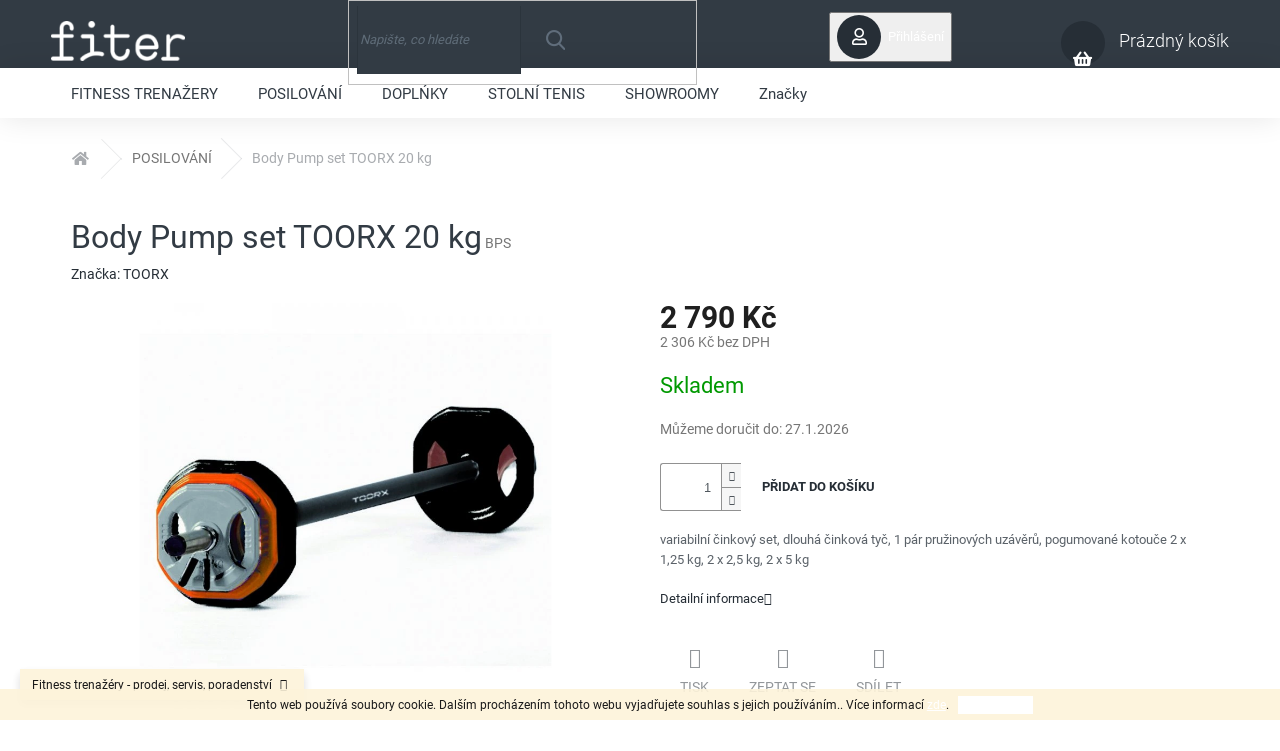

--- FILE ---
content_type: text/html; charset=utf-8
request_url: https://www.fitness-trenazery.cz/body-pump-set-toorx-20-kg/
body_size: 26212
content:
<!doctype html><html lang="cs" dir="ltr" class="header-background-light external-fonts-loaded"><head><meta charset="utf-8" /><meta name="viewport" content="width=device-width,initial-scale=1" /><title>Body Pump set TOORX 20 kg - fitness-trenazery.cz</title><link rel="preconnect" href="https://cdn.myshoptet.com" /><link rel="dns-prefetch" href="https://cdn.myshoptet.com" /><link rel="preload" href="https://cdn.myshoptet.com/prj/dist/master/cms/libs/jquery/jquery-1.11.3.min.js" as="script" /><link href="https://cdn.myshoptet.com/prj/dist/master/cms/templates/frontend_templates/shared/css/font-face/roboto.css" rel="stylesheet"><link href="https://cdn.myshoptet.com/prj/dist/master/shop/dist/font-shoptet-11.css.62c94c7785ff2cea73b2.css" rel="stylesheet"><script>
dataLayer = [];
dataLayer.push({'shoptet' : {
    "pageId": 708,
    "pageType": "productDetail",
    "currency": "CZK",
    "currencyInfo": {
        "decimalSeparator": ",",
        "exchangeRate": 1,
        "priceDecimalPlaces": 0,
        "symbol": "K\u010d",
        "symbolLeft": 0,
        "thousandSeparator": " "
    },
    "language": "cs",
    "projectId": 233772,
    "product": {
        "id": 14706,
        "guid": "b958f72c-ab7e-11e8-a8f6-002590dad85e",
        "hasVariants": false,
        "codes": [
            {
                "code": "BPS"
            }
        ],
        "code": "BPS",
        "name": "Body Pump set TOORX 20 kg",
        "appendix": "",
        "weight": 20,
        "manufacturer": "TOORX",
        "manufacturerGuid": "1EF5332C2F48636C87E1DA0BA3DED3EE",
        "currentCategory": "Posilov\u00e1n\u00ed",
        "currentCategoryGuid": "5deedf4f-a6d0-11e8-a8f6-002590dad85e",
        "defaultCategory": "Posilov\u00e1n\u00ed",
        "defaultCategoryGuid": "5deedf4f-a6d0-11e8-a8f6-002590dad85e",
        "currency": "CZK",
        "priceWithVat": 2790
    },
    "stocks": [
        {
            "id": 1,
            "title": "Praha-Ruzyn\u011b",
            "isDeliveryPoint": 1,
            "visibleOnEshop": 1
        },
        {
            "id": 9,
            "title": "Praha - Ruzyn\u011b",
            "isDeliveryPoint": 1,
            "visibleOnEshop": 1
        },
        {
            "id": 3,
            "title": "Praha-\u010cestlice",
            "isDeliveryPoint": 1,
            "visibleOnEshop": 1
        },
        {
            "id": "ext",
            "title": "Sklad",
            "isDeliveryPoint": 0,
            "visibleOnEshop": 1
        }
    ],
    "cartInfo": {
        "id": null,
        "freeShipping": false,
        "freeShippingFrom": 1000,
        "leftToFreeGift": {
            "formattedPrice": "5 000 K\u010d",
            "priceLeft": 5000
        },
        "freeGift": false,
        "leftToFreeShipping": {
            "priceLeft": 1000,
            "dependOnRegion": 0,
            "formattedPrice": "1 000 K\u010d"
        },
        "discountCoupon": [],
        "getNoBillingShippingPrice": {
            "withoutVat": 0,
            "vat": 0,
            "withVat": 0
        },
        "cartItems": [],
        "taxMode": "ORDINARY"
    },
    "cart": [],
    "customer": {
        "priceRatio": 1,
        "priceListId": 1,
        "groupId": null,
        "registered": false,
        "mainAccount": false
    }
}});
</script>
<meta property="og:type" content="website"><meta property="og:site_name" content="fitness-trenazery.cz"><meta property="og:url" content="https://www.fitness-trenazery.cz/body-pump-set-toorx-20-kg/"><meta property="og:title" content="Body Pump set TOORX 20 kg - fitness-trenazery.cz"><meta name="author" content="fitness-trenazery.cz"><meta name="web_author" content="Shoptet.cz"><meta name="dcterms.rightsHolder" content="www.fitness-trenazery.cz"><meta name="robots" content="index,follow"><meta property="og:image" content="https://cdn.myshoptet.com/usr/www.fitness-trenazery.cz/user/shop/big/14706_toorx-bps.jpg?5e3ca152"><meta property="og:description" content="Body Pump set TOORX 20 kg. variabilní činkový set, dlouhá činková tyč, 1 pár pružinových uzávěrů, pogumované kotouče 2 x 1,25 kg, 2 x 2,5 kg, 2 x 5 kg"><meta name="description" content="Body Pump set TOORX 20 kg. variabilní činkový set, dlouhá činková tyč, 1 pár pružinových uzávěrů, pogumované kotouče 2 x 1,25 kg, 2 x 2,5 kg, 2 x 5 kg"><meta property="product:price:amount" content="2790"><meta property="product:price:currency" content="CZK"><style>:root {--color-primary: #ffffff;--color-primary-h: 0;--color-primary-s: 0%;--color-primary-l: 100%;--color-primary-hover: #ffffff;--color-primary-hover-h: 0;--color-primary-hover-s: 0%;--color-primary-hover-l: 100%;--color-secondary: #ffffff;--color-secondary-h: 0;--color-secondary-s: 0%;--color-secondary-l: 100%;--color-secondary-hover: #ffc702;--color-secondary-hover-h: 47;--color-secondary-hover-s: 100%;--color-secondary-hover-l: 50%;--color-tertiary: #ffffff;--color-tertiary-h: 0;--color-tertiary-s: 0%;--color-tertiary-l: 100%;--color-tertiary-hover: #ffffff;--color-tertiary-hover-h: 0;--color-tertiary-hover-s: 0%;--color-tertiary-hover-l: 100%;--color-header-background: #ffffff;--template-font: "Roboto";--template-headings-font: "Roboto";--header-background-url: none;--cookies-notice-background: #1A1937;--cookies-notice-color: #F8FAFB;--cookies-notice-button-hover: #f5f5f5;--cookies-notice-link-hover: #27263f;--templates-update-management-preview-mode-content: "Náhled aktualizací šablony je aktivní pro váš prohlížeč."}</style>
    
    <link href="https://cdn.myshoptet.com/prj/dist/master/shop/dist/main-11.less.5a24dcbbdabfd189c152.css" rel="stylesheet" />
                <link href="https://cdn.myshoptet.com/prj/dist/master/shop/dist/mobile-header-v1-11.less.1ee105d41b5f713c21aa.css" rel="stylesheet" />
    
    <script>var shoptet = shoptet || {};</script>
    <script src="https://cdn.myshoptet.com/prj/dist/master/shop/dist/main-3g-header.js.05f199e7fd2450312de2.js"></script>
<!-- User include --><!-- api 473(125) html code header -->

                <style>
                    #order-billing-methods .radio-wrapper[data-guid="07ab2039-8e35-11ee-ba39-2a01067a25a9"]:not(.cgapplepay), #order-billing-methods .radio-wrapper[data-guid="07b42470-8e35-11ee-ba39-2a01067a25a9"]:not(.cggooglepay) {
                        display: none;
                    }
                </style>
                <script type="text/javascript">
                    document.addEventListener('DOMContentLoaded', function() {
                        if (getShoptetDataLayer('pageType') === 'billingAndShipping') {
                            
                try {
                    if (window.ApplePaySession && window.ApplePaySession.canMakePayments()) {
                        document.querySelector('#order-billing-methods .radio-wrapper[data-guid="07ab2039-8e35-11ee-ba39-2a01067a25a9"]').classList.add('cgapplepay');
                    }
                } catch (err) {} 
            
                            
                const cgBaseCardPaymentMethod = {
                        type: 'CARD',
                        parameters: {
                            allowedAuthMethods: ["PAN_ONLY", "CRYPTOGRAM_3DS"],
                            allowedCardNetworks: [/*"AMEX", "DISCOVER", "INTERAC", "JCB",*/ "MASTERCARD", "VISA"]
                        }
                };
                
                function cgLoadScript(src, callback)
                {
                    var s,
                        r,
                        t;
                    r = false;
                    s = document.createElement('script');
                    s.type = 'text/javascript';
                    s.src = src;
                    s.onload = s.onreadystatechange = function() {
                        if ( !r && (!this.readyState || this.readyState == 'complete') )
                        {
                            r = true;
                            callback();
                        }
                    };
                    t = document.getElementsByTagName('script')[0];
                    t.parentNode.insertBefore(s, t);
                } 
                
                function cgGetGoogleIsReadyToPayRequest() {
                    return Object.assign(
                        {},
                        {
                            apiVersion: 2,
                            apiVersionMinor: 0
                        },
                        {
                            allowedPaymentMethods: [cgBaseCardPaymentMethod]
                        }
                    );
                }

                function onCgGooglePayLoaded() {
                    let paymentsClient = new google.payments.api.PaymentsClient({environment: 'PRODUCTION'});
                    paymentsClient.isReadyToPay(cgGetGoogleIsReadyToPayRequest()).then(function(response) {
                        if (response.result) {
                            document.querySelector('#order-billing-methods .radio-wrapper[data-guid="07b42470-8e35-11ee-ba39-2a01067a25a9"]').classList.add('cggooglepay');	 	 	 	 	 
                        }
                    })
                    .catch(function(err) {});
                }
                
                cgLoadScript('https://pay.google.com/gp/p/js/pay.js', onCgGooglePayLoaded);
            
                        }
                    });
                </script> 
                
<!-- service 409(63) html code header -->
<style>
#filters h4{cursor:pointer;}[class~=slider-wrapper],[class~=filter-section]{padding-left:0;}#filters h4{padding-left:13.5pt;}[class~=filter-section],[class~=slider-wrapper]{padding-bottom:0 !important;}#filters h4:before{position:absolute;}#filters h4:before{left:0;}[class~=filter-section],[class~=slider-wrapper]{padding-right:0;}#filters h4{padding-bottom:9pt;}#filters h4{padding-right:13.5pt;}#filters > .slider-wrapper,[class~=slider-wrapper] > div,.filter-sections form,[class~=slider-wrapper][class~=filter-section] > div,.razeni > form{display:none;}#filters h4:before,#filters .otevreny h4:before{content:"\e911";}#filters h4{padding-top:9pt;}[class~=filter-section],[class~=slider-wrapper]{padding-top:0 !important;}[class~=filter-section]{border-top-width:0 !important;}[class~=filter-section]{border-top-style:none !important;}[class~=filter-section]{border-top-color:currentColor !important;}#filters .otevreny h4:before,#filters h4:before{font-family:shoptet;}#filters h4{position:relative;}#filters h4{margin-left:0 !important;}[class~=filter-section]{border-image:none !important;}#filters h4{margin-bottom:0 !important;}#filters h4{margin-right:0 !important;}#filters h4{margin-top:0 !important;}#filters h4{border-top-width:.0625pc;}#filters h4{border-top-style:solid;}#filters h4{border-top-color:#e0e0e0;}[class~=slider-wrapper]{max-width:none;}[class~=otevreny] form,.slider-wrapper.otevreny > div,[class~=slider-wrapper][class~=otevreny] > div,.otevreny form{display:block;}#filters h4{border-image:none;}[class~=param-filter-top]{margin-bottom:.9375pc;}[class~=otevreny] form{margin-bottom:15pt;}[class~=slider-wrapper]{color:inherit;}#filters .otevreny h4:before{-webkit-transform:rotate(180deg);}[class~=slider-wrapper],#filters h4:before{background:none;}#filters h4:before{-webkit-transform:rotate(90deg);}#filters h4:before{-moz-transform:rotate(90deg);}[class~=param-filter-top] form{display:block !important;}#filters h4:before{-o-transform:rotate(90deg);}#filters h4:before{-ms-transform:rotate(90deg);}#filters h4:before{transform:rotate(90deg);}#filters h4:before{font-size:.104166667in;}#filters .otevreny h4:before{-moz-transform:rotate(180deg);}#filters .otevreny h4:before{-o-transform:rotate(180deg);}#filters h4:before{top:36%;}#filters .otevreny h4:before{-ms-transform:rotate(180deg);}#filters h4:before{height:auto;}#filters h4:before{width:auto;}#filters .otevreny h4:before{transform:rotate(180deg);}
@media screen and (max-width: 767px) {
.param-filter-top{padding-top: 15px;}
}
#content .filters-wrapper > div:first-of-type, #footer .filters-wrapper > div:first-of-type {text-align: left;}
.template-11.one-column-body .content .filter-sections{padding-top: 15px; padding-bottom: 15px;}
</style>
<!-- service 437(91) html code header -->
<link rel="stylesheet" href="https://shoptet.tomashlad.eu/user/documents/modul/amber/19011701.css">
<script src="https://shoptet.tomashlad.eu/user/documents/modul/amber/30121802.js"></script>
<link rel="stylesheet" href="https://use.fontawesome.com/releases/v5.6.3/css/all.css">

<style>
.not-working {background-color: black;color:white;width:100%;height:100%;position:fixed;top:0;left:0;z-index:9999999;text-align:center;padding:50px;}
.fade {transition:none;}
.footer-links-icons {display:none;}
.cart-free-shipping {display: flex;position:relative;bottom:0;width:100%;}
.cart-widget-button {padding: 0;}
.cart-free-shipping>div {width: 100%;padding: 10px;}
.p:hover .btn-cart {color: white;}
</style>
<link rel="stylesheet" href="https://cdn.myshoptet.com/usr/shoptet.tomashlad.eu/user/documents/extras/amber/amber-new.css?v=0004"/>
<!-- project html code header -->
<!-- Zacatek kodu chatu SupportBox -->
<!-- !POZOR! - Tento kod nemusi byt finalni a v ramci beta verze se muze zmenit! -->
<script type="text/javascript">
    var supportBoxChatId = 88;
    var supportBoxChatSecret = 'dfc45747d8663583b499b49fb77921be';
    var supportBoxChatVariables = {
        email: 'client@email.tld',
        fullName: 'John Doe',
        customerId: 12345
    };
</script>
<script src="https://app.supportbox.cz/web-chat/entry-point"></script>
<!-- Konec kodu chatu SupportBox -->
<!-- /User include --><link rel="shortcut icon" href="/favicon.ico" type="image/x-icon" /><link rel="canonical" href="https://www.fitness-trenazery.cz/body-pump-set-toorx-20-kg/" /><style>/* custom background */@media (min-width: 992px) {body {background-position: top center;background-repeat: no-repeat;background-attachment: scroll;}}</style>    <!-- Global site tag (gtag.js) - Google Analytics -->
    <script async src="https://www.googletagmanager.com/gtag/js?id=G-FWJ209G7J7"></script>
    <script>
        
        window.dataLayer = window.dataLayer || [];
        function gtag(){dataLayer.push(arguments);}
        

        
        gtag('js', new Date());

        
                gtag('config', 'G-FWJ209G7J7', {"groups":"GA4","send_page_view":false,"content_group":"productDetail","currency":"CZK","page_language":"cs"});
        
        
        
        
        
        
                    gtag('event', 'page_view', {"send_to":"GA4","page_language":"cs","content_group":"productDetail","currency":"CZK"});
        
                gtag('set', 'currency', 'CZK');

        gtag('event', 'view_item', {
            "send_to": "UA",
            "items": [
                {
                    "id": "BPS",
                    "name": "Body Pump set TOORX 20 kg",
                    "category": "Posilov\u00e1n\u00ed",
                                        "brand": "TOORX",
                                                            "price": 2306
                }
            ]
        });
        
        
        
        
        
                    gtag('event', 'view_item', {"send_to":"GA4","page_language":"cs","content_group":"productDetail","value":2306,"currency":"CZK","items":[{"item_id":"BPS","item_name":"Body Pump set TOORX 20 kg","item_brand":"TOORX","item_category":"Posilov\u00e1n\u00ed","price":2306,"quantity":1,"index":0}]});
        
        
        
        
        
        
        
        document.addEventListener('DOMContentLoaded', function() {
            if (typeof shoptet.tracking !== 'undefined') {
                for (var id in shoptet.tracking.bannersList) {
                    gtag('event', 'view_promotion', {
                        "send_to": "UA",
                        "promotions": [
                            {
                                "id": shoptet.tracking.bannersList[id].id,
                                "name": shoptet.tracking.bannersList[id].name,
                                "position": shoptet.tracking.bannersList[id].position
                            }
                        ]
                    });
                }
            }

            shoptet.consent.onAccept(function(agreements) {
                if (agreements.length !== 0) {
                    console.debug('gtag consent accept');
                    var gtagConsentPayload =  {
                        'ad_storage': agreements.includes(shoptet.config.cookiesConsentOptPersonalisation)
                            ? 'granted' : 'denied',
                        'analytics_storage': agreements.includes(shoptet.config.cookiesConsentOptAnalytics)
                            ? 'granted' : 'denied',
                                                                                                'ad_user_data': agreements.includes(shoptet.config.cookiesConsentOptPersonalisation)
                            ? 'granted' : 'denied',
                        'ad_personalization': agreements.includes(shoptet.config.cookiesConsentOptPersonalisation)
                            ? 'granted' : 'denied',
                        };
                    console.debug('update consent data', gtagConsentPayload);
                    gtag('consent', 'update', gtagConsentPayload);
                    dataLayer.push(
                        { 'event': 'update_consent' }
                    );
                }
            });
        });
    </script>
</head><body class="desktop id-708 in-posilovani template-11 type-product type-detail one-column-body columns-4 ums_forms_redesign--off ums_a11y_category_page--on ums_discussion_rating_forms--off ums_flags_display_unification--on ums_a11y_login--on mobile-header-version-1"><noscript>
    <style>
        #header {
            padding-top: 0;
            position: relative !important;
            top: 0;
        }
        .header-navigation {
            position: relative !important;
        }
        .overall-wrapper {
            margin: 0 !important;
        }
        body:not(.ready) {
            visibility: visible !important;
        }
    </style>
    <div class="no-javascript">
        <div class="no-javascript__title">Musíte změnit nastavení vašeho prohlížeče</div>
        <div class="no-javascript__text">Podívejte se na: <a href="https://www.google.com/support/bin/answer.py?answer=23852">Jak povolit JavaScript ve vašem prohlížeči</a>.</div>
        <div class="no-javascript__text">Pokud používáte software na blokování reklam, může být nutné povolit JavaScript z této stránky.</div>
        <div class="no-javascript__text">Děkujeme.</div>
    </div>
</noscript>

        <div id="fb-root"></div>
        <script>
            window.fbAsyncInit = function() {
                FB.init({
                    autoLogAppEvents : true,
                    xfbml            : true,
                    version          : 'v24.0'
                });
            };
        </script>
        <script async defer crossorigin="anonymous" src="https://connect.facebook.net/cs_CZ/sdk.js#xfbml=1&version=v24.0"></script><script>
<!-- Google tag (gtag.js) -->
<script async src="https://www.googletagmanager.com/gtag/js?id=G-FWJ209G7J7"></script>
<script>
  window.dataLayer = window.dataLayer || [];
  function gtag(){dataLayer.push(arguments);}
  gtag('js', new Date());

  gtag('config', 'G-FWJ209G7J7');
</script>
</script>
    <div class="cookie-ag-wrap">
        <div class="site-msg cookies" data-testid="cookiePopup" data-nosnippet>
            <form action="">
                Tento web používá soubory cookie. Dalším procházením tohoto webu vyjadřujete souhlas s jejich používáním.. Více informací <a href="http://www.fitness-trenazery.cz/podminky-ochrany-osobnich-udaju/" target="\">zde</a>.
                <button type="submit" class="btn btn-xs btn-default CookiesOK" data-cookie-notice-ttl="7" data-testid="buttonCookieSubmit">Rozumím</button>
            </form>
        </div>
            </div>
<a href="#content" class="skip-link sr-only">Přejít na obsah</a><div class="overall-wrapper"><div class="site-msg information"><div class="container"><div class="text">Fitness trenažéry -  prodej, servis, poradenství</div><div class="close js-close-information-msg"></div></div></div><div class="user-action"><div class="container">
    <div class="user-action-in">
                    <div id="login" class="user-action-login popup-widget login-widget" role="dialog" aria-labelledby="loginHeading">
        <div class="popup-widget-inner">
                            <h2 id="loginHeading">Přihlášení k vašemu účtu</h2><div id="customerLogin"><form action="/action/Customer/Login/" method="post" id="formLoginIncluded" class="csrf-enabled formLogin" data-testid="formLogin"><input type="hidden" name="referer" value="" /><div class="form-group"><div class="input-wrapper email js-validated-element-wrapper no-label"><input type="email" name="email" class="form-control" autofocus placeholder="E-mailová adresa (např. jan@novak.cz)" data-testid="inputEmail" autocomplete="email" required /></div></div><div class="form-group"><div class="input-wrapper password js-validated-element-wrapper no-label"><input type="password" name="password" class="form-control" placeholder="Heslo" data-testid="inputPassword" autocomplete="current-password" required /><span class="no-display">Nemůžete vyplnit toto pole</span><input type="text" name="surname" value="" class="no-display" /></div></div><div class="form-group"><div class="login-wrapper"><button type="submit" class="btn btn-secondary btn-text btn-login" data-testid="buttonSubmit">Přihlásit se</button><div class="password-helper"><a href="/registrace/" data-testid="signup" rel="nofollow">Nová registrace</a><a href="/klient/zapomenute-heslo/" rel="nofollow">Zapomenuté heslo</a></div></div></div></form>
</div>                    </div>
    </div>

                            <div id="cart-widget" class="user-action-cart popup-widget cart-widget loader-wrapper" data-testid="popupCartWidget" role="dialog" aria-hidden="true">
    <div class="popup-widget-inner cart-widget-inner place-cart-here">
        <div class="loader-overlay">
            <div class="loader"></div>
        </div>
    </div>

    <div class="cart-widget-button">
        <a href="/kosik/" class="btn btn-conversion" id="continue-order-button" rel="nofollow" data-testid="buttonNextStep">Pokračovat do košíku</a>
    </div>
</div>
            </div>
</div>
</div><div class="top-navigation-bar" data-testid="topNavigationBar">

    <div class="container">

        <div class="top-navigation-contacts">
            <strong>Zákaznická podpora:</strong><a href="tel:+420800299300" class="project-phone" aria-label="Zavolat na +420800299300" data-testid="contactboxPhone"><span>+420 800 299 300</span></a><a href="mailto:info@fitness-trenazery.cz" class="project-email" data-testid="contactboxEmail"><span>info@fitness-trenazery.cz</span></a>        </div>

                            <div class="top-navigation-menu">
                <div class="top-navigation-menu-trigger"></div>
                <ul class="top-navigation-bar-menu">
                                            <li class="top-navigation-menu-item-27">
                            <a href="/jak-nakupovat/">Jak nakupovat</a>
                        </li>
                                            <li class="top-navigation-menu-item-39">
                            <a href="/obchodni-podminky/">Obchodní podmínky</a>
                        </li>
                                            <li class="top-navigation-menu-item-29">
                            <a href="/kontakty/">Kontakty</a>
                        </li>
                                    </ul>
                <ul class="top-navigation-bar-menu-helper"></ul>
            </div>
        
        <div class="top-navigation-tools top-navigation-tools--language">
            <div class="responsive-tools">
                <a href="#" class="toggle-window" data-target="search" aria-label="Hledat" data-testid="linkSearchIcon"></a>
                                                            <a href="#" class="toggle-window" data-target="login"></a>
                                                    <a href="#" class="toggle-window" data-target="navigation" aria-label="Menu" data-testid="hamburgerMenu"></a>
            </div>
                        <button class="top-nav-button top-nav-button-login toggle-window" type="button" data-target="login" aria-haspopup="dialog" aria-controls="login" aria-expanded="false" data-testid="signin"><span>Přihlášení</span></button>        </div>

    </div>

</div>
<header id="header"><div class="container navigation-wrapper">
    <div class="header-top">
        <div class="site-name-wrapper">
            <div class="site-name"><a href="/" data-testid="linkWebsiteLogo"><img src="https://cdn.myshoptet.com/usr/www.fitness-trenazery.cz/user/logos/logo-3.png" alt="fitness-trenazery.cz" fetchpriority="low" /></a></div>        </div>
        <div class="search" itemscope itemtype="https://schema.org/WebSite">
            <meta itemprop="headline" content="Posilování"/><meta itemprop="url" content="https://www.fitness-trenazery.cz"/><meta itemprop="text" content="Body Pump set TOORX 20 kg. variabilní činkový set, dlouhá činková tyč, 1 pár pružinových uzávěrů, pogumované kotouče 2 x 1,25 kg, 2 x 2,5 kg, 2 x 5 kg"/>            <form action="/action/ProductSearch/prepareString/" method="post"
    id="formSearchForm" class="search-form compact-form js-search-main"
    itemprop="potentialAction" itemscope itemtype="https://schema.org/SearchAction" data-testid="searchForm">
    <fieldset>
        <meta itemprop="target"
            content="https://www.fitness-trenazery.cz/vyhledavani/?string={string}"/>
        <input type="hidden" name="language" value="cs"/>
        
            
<input
    type="search"
    name="string"
        class="query-input form-control search-input js-search-input"
    placeholder="Napište, co hledáte"
    autocomplete="off"
    required
    itemprop="query-input"
    aria-label="Vyhledávání"
    data-testid="searchInput"
>
            <button type="submit" class="btn btn-default" data-testid="searchBtn">Hledat</button>
        
    </fieldset>
</form>
        </div>
        <div class="navigation-buttons">
                
    <a href="/kosik/" class="btn btn-icon toggle-window cart-count" data-target="cart" data-hover="true" data-redirect="true" data-testid="headerCart" rel="nofollow" aria-haspopup="dialog" aria-expanded="false" aria-controls="cart-widget">
        
                <span class="sr-only">Nákupní košík</span>
        
            <span class="cart-price visible-lg-inline-block" data-testid="headerCartPrice">
                                    Prázdný košík                            </span>
        
    
            </a>
        </div>
    </div>
    <nav id="navigation" aria-label="Hlavní menu" data-collapsible="true"><div class="navigation-in menu"><ul class="menu-level-1" role="menubar" data-testid="headerMenuItems"><li class="menu-item-705 ext" role="none"><a href="/fitness-trenazery/" data-testid="headerMenuItem" role="menuitem" aria-haspopup="true" aria-expanded="false"><b>FITNESS TRENAŽERY</b><span class="submenu-arrow"></span></a><ul class="menu-level-2" aria-label="FITNESS TRENAŽERY" tabindex="-1" role="menu"><li class="menu-item-732 has-third-level" role="none"><a href="/bezecke-pasy/" class="menu-image" data-testid="headerMenuItem" tabindex="-1" aria-hidden="true"><img src="data:image/svg+xml,%3Csvg%20width%3D%22140%22%20height%3D%22100%22%20xmlns%3D%22http%3A%2F%2Fwww.w3.org%2F2000%2Fsvg%22%3E%3C%2Fsvg%3E" alt="" aria-hidden="true" width="140" height="100"  data-src="https://cdn.myshoptet.com/usr/www.fitness-trenazery.cz/user/categories/thumb/ikona_b____eck___p__s.png" fetchpriority="low" /></a><div><a href="/bezecke-pasy/" data-testid="headerMenuItem" role="menuitem"><span>BĚŽECKÉ PÁSY</span></a>
                                                    <ul class="menu-level-3" role="menu">
                                                                    <li class="menu-item-900" role="none">
                                        <a href="/domaci/" data-testid="headerMenuItem" role="menuitem">
                                            domácí</a>,                                    </li>
                                                                    <li class="menu-item-906" role="none">
                                        <a href="/profesionalni/" data-testid="headerMenuItem" role="menuitem">
                                            komerční</a>,                                    </li>
                                                                    <li class="menu-item-1034" role="none">
                                        <a href="/kompaktni/" data-testid="headerMenuItem" role="menuitem">
                                            kompaktní</a>,                                    </li>
                                                                    <li class="menu-item-1136" role="none">
                                        <a href="/bowflex/" data-testid="headerMenuItem" role="menuitem">
                                            Bowflex</a>,                                    </li>
                                                                    <li class="menu-item-1067" role="none">
                                        <a href="/everfit/" data-testid="headerMenuItem" role="menuitem">
                                            Everfit</a>,                                    </li>
                                                                    <li class="menu-item-1064" role="none">
                                        <a href="/kettler/" data-testid="headerMenuItem" role="menuitem">
                                            Kettler</a>,                                    </li>
                                                                    <li class="menu-item-1130" role="none">
                                        <a href="/nautilus/" data-testid="headerMenuItem" role="menuitem">
                                            Nautilus</a>,                                    </li>
                                                                    <li class="menu-item-1133" role="none">
                                        <a href="/schwinn/" data-testid="headerMenuItem" role="menuitem">
                                            Schwinn</a>,                                    </li>
                                                                    <li class="menu-item-1070" role="none">
                                        <a href="/toorx/" data-testid="headerMenuItem" role="menuitem">
                                            Toorx</a>                                    </li>
                                                            </ul>
                        </div></li><li class="menu-item-726 has-third-level" role="none"><a href="/ergometry/" class="menu-image" data-testid="headerMenuItem" tabindex="-1" aria-hidden="true"><img src="data:image/svg+xml,%3Csvg%20width%3D%22140%22%20height%3D%22100%22%20xmlns%3D%22http%3A%2F%2Fwww.w3.org%2F2000%2Fsvg%22%3E%3C%2Fsvg%3E" alt="" aria-hidden="true" width="140" height="100"  data-src="https://cdn.myshoptet.com/usr/www.fitness-trenazery.cz/user/categories/thumb/ikona_ergometr.png" fetchpriority="low" /></a><div><a href="/ergometry/" data-testid="headerMenuItem" role="menuitem"><span>ERGOMETRY</span></a>
                                                    <ul class="menu-level-3" role="menu">
                                                                    <li class="menu-item-1328" role="none">
                                        <a href="/rotopedy-3/" data-testid="headerMenuItem" role="menuitem">
                                            rotopedy</a>,                                    </li>
                                                                    <li class="menu-item-1331" role="none">
                                        <a href="/elipticke-trenazery-3/" data-testid="headerMenuItem" role="menuitem">
                                            eliptické trenažéry</a>,                                    </li>
                                                                    <li class="menu-item-1334" role="none">
                                        <a href="/veslovaci-trenazery-2/" data-testid="headerMenuItem" role="menuitem">
                                            veslovací trenažéry</a>,                                    </li>
                                                                    <li class="menu-item-1337" role="none">
                                        <a href="/cyklotrenazery-3/" data-testid="headerMenuItem" role="menuitem">
                                            cyklotrenažéry</a>,                                    </li>
                                                                    <li class="menu-item-1340" role="none">
                                        <a href="/recumbenty-2/" data-testid="headerMenuItem" role="menuitem">
                                            recumbenty</a>                                    </li>
                                                            </ul>
                        </div></li><li class="menu-item-717 has-third-level" role="none"><a href="/elipticke-trenazery/" class="menu-image" data-testid="headerMenuItem" tabindex="-1" aria-hidden="true"><img src="data:image/svg+xml,%3Csvg%20width%3D%22140%22%20height%3D%22100%22%20xmlns%3D%22http%3A%2F%2Fwww.w3.org%2F2000%2Fsvg%22%3E%3C%2Fsvg%3E" alt="" aria-hidden="true" width="140" height="100"  data-src="https://cdn.myshoptet.com/usr/www.fitness-trenazery.cz/user/categories/thumb/ikona_cross.png" fetchpriority="low" /></a><div><a href="/elipticke-trenazery/" data-testid="headerMenuItem" role="menuitem"><span>ELIPTICKÉ TRENAŽÉRY</span></a>
                                                    <ul class="menu-level-3" role="menu">
                                                                    <li class="menu-item-1223" role="none">
                                        <a href="/magneticke/" data-testid="headerMenuItem" role="menuitem">
                                            magnetické</a>,                                    </li>
                                                                    <li class="menu-item-1226" role="none">
                                        <a href="/ergometry-3/" data-testid="headerMenuItem" role="menuitem">
                                            elektroindukční</a>,                                    </li>
                                                                    <li class="menu-item-846" role="none">
                                        <a href="/trenazery-s-prednim-setrvacnikem/" data-testid="headerMenuItem" role="menuitem">
                                            setrvačník vpředu</a>,                                    </li>
                                                                    <li class="menu-item-849" role="none">
                                        <a href="/trenazery-se-zadnim-setrvacnikem/" data-testid="headerMenuItem" role="menuitem">
                                            setrvačník vzadu</a>,                                    </li>
                                                                    <li class="menu-item-1157" role="none">
                                        <a href="/bowflex-2/" data-testid="headerMenuItem" role="menuitem">
                                            Bowflex</a>,                                    </li>
                                                                    <li class="menu-item-1160" role="none">
                                        <a href="/circle/" data-testid="headerMenuItem" role="menuitem">
                                            Circle</a>,                                    </li>
                                                                    <li class="menu-item-1139" role="none">
                                        <a href="/kettler-3/" data-testid="headerMenuItem" role="menuitem">
                                            Kettler</a>,                                    </li>
                                                                    <li class="menu-item-1151" role="none">
                                        <a href="/nautilus-2/" data-testid="headerMenuItem" role="menuitem">
                                            Nautilus</a>,                                    </li>
                                                                    <li class="menu-item-1154" role="none">
                                        <a href="/schwinn-2/" data-testid="headerMenuItem" role="menuitem">
                                            Schwinn</a>,                                    </li>
                                                                    <li class="menu-item-1148" role="none">
                                        <a href="/technogym-3/" data-testid="headerMenuItem" role="menuitem">
                                            Technogym</a>,                                    </li>
                                                                    <li class="menu-item-1145" role="none">
                                        <a href="/toorx-3/" data-testid="headerMenuItem" role="menuitem">
                                            Toorx</a>                                    </li>
                                                            </ul>
                        </div></li><li class="menu-item-723 has-third-level" role="none"><a href="/rotopedy/" class="menu-image" data-testid="headerMenuItem" tabindex="-1" aria-hidden="true"><img src="data:image/svg+xml,%3Csvg%20width%3D%22140%22%20height%3D%22100%22%20xmlns%3D%22http%3A%2F%2Fwww.w3.org%2F2000%2Fsvg%22%3E%3C%2Fsvg%3E" alt="" aria-hidden="true" width="140" height="100"  data-src="https://cdn.myshoptet.com/usr/www.fitness-trenazery.cz/user/categories/thumb/ikona_rotopedy.png" fetchpriority="low" /></a><div><a href="/rotopedy/" data-testid="headerMenuItem" role="menuitem"><span>ROTOPEDY</span></a>
                                                    <ul class="menu-level-3" role="menu">
                                                                    <li class="menu-item-1229" role="none">
                                        <a href="/magneticke-2/" data-testid="headerMenuItem" role="menuitem">
                                            magnetické</a>,                                    </li>
                                                                    <li class="menu-item-1232" role="none">
                                        <a href="/ergometry-4/" data-testid="headerMenuItem" role="menuitem">
                                            elektroindukční</a>,                                    </li>
                                                                    <li class="menu-item-1253" role="none">
                                        <a href="/domaci-2/" data-testid="headerMenuItem" role="menuitem">
                                            domácí</a>,                                    </li>
                                                                    <li class="menu-item-1256" role="none">
                                        <a href="/komercni/" data-testid="headerMenuItem" role="menuitem">
                                            komerční</a>,                                    </li>
                                                                    <li class="menu-item-1265" role="none">
                                        <a href="/circle-2/" data-testid="headerMenuItem" role="menuitem">
                                            Circle</a>,                                    </li>
                                                                    <li class="menu-item-1241" role="none">
                                        <a href="/everfit-4/" data-testid="headerMenuItem" role="menuitem">
                                            Everfit</a>,                                    </li>
                                                                    <li class="menu-item-1235" role="none">
                                        <a href="/kettler-5/" data-testid="headerMenuItem" role="menuitem">
                                            Kettler</a>,                                    </li>
                                                                    <li class="menu-item-1262" role="none">
                                        <a href="/nautilus-3/" data-testid="headerMenuItem" role="menuitem">
                                            Nautilus</a>,                                    </li>
                                                                    <li class="menu-item-1244" role="none">
                                        <a href="/schwinn-4/" data-testid="headerMenuItem" role="menuitem">
                                            Schwinn</a>,                                    </li>
                                                                    <li class="menu-item-1250" role="none">
                                        <a href="/technogym-5/" data-testid="headerMenuItem" role="menuitem">
                                            Technogym</a>,                                    </li>
                                                                    <li class="menu-item-1238" role="none">
                                        <a href="/toorx-5/" data-testid="headerMenuItem" role="menuitem">
                                            Toorx</a>                                    </li>
                                                            </ul>
                        </div></li><li class="menu-item-1407" role="none"><a href="/air-bikes/" class="menu-image" data-testid="headerMenuItem" tabindex="-1" aria-hidden="true"><img src="data:image/svg+xml,%3Csvg%20width%3D%22140%22%20height%3D%22100%22%20xmlns%3D%22http%3A%2F%2Fwww.w3.org%2F2000%2Fsvg%22%3E%3C%2Fsvg%3E" alt="" aria-hidden="true" width="140" height="100"  data-src="https://cdn.myshoptet.com/usr/www.fitness-trenazery.cz/user/categories/thumb/2035441d-00f0-48bf-b6f6f1d6142d59cc_medium.png" fetchpriority="low" /></a><div><a href="/air-bikes/" data-testid="headerMenuItem" role="menuitem"><span>AIR BIKES</span></a>
                        </div></li><li class="menu-item-729 has-third-level" role="none"><a href="/recumbenty/" class="menu-image" data-testid="headerMenuItem" tabindex="-1" aria-hidden="true"><img src="data:image/svg+xml,%3Csvg%20width%3D%22140%22%20height%3D%22100%22%20xmlns%3D%22http%3A%2F%2Fwww.w3.org%2F2000%2Fsvg%22%3E%3C%2Fsvg%3E" alt="" aria-hidden="true" width="140" height="100"  data-src="https://cdn.myshoptet.com/usr/www.fitness-trenazery.cz/user/categories/thumb/ikona_recumbent.png" fetchpriority="low" /></a><div><a href="/recumbenty/" data-testid="headerMenuItem" role="menuitem"><span>RECUMBENTY</span></a>
                                                    <ul class="menu-level-3" role="menu">
                                                                    <li class="menu-item-1292" role="none">
                                        <a href="/magneticke-3/" data-testid="headerMenuItem" role="menuitem">
                                            magnetické</a>,                                    </li>
                                                                    <li class="menu-item-1295" role="none">
                                        <a href="/ergometry-5/" data-testid="headerMenuItem" role="menuitem">
                                            elektroindukční</a>,                                    </li>
                                                                    <li class="menu-item-1346" role="none">
                                        <a href="/domaci-3/" data-testid="headerMenuItem" role="menuitem">
                                            domácí</a>,                                    </li>
                                                                    <li class="menu-item-1349" role="none">
                                        <a href="/komercni-2/" data-testid="headerMenuItem" role="menuitem">
                                            komerční</a>,                                    </li>
                                                                    <li class="menu-item-1367" role="none">
                                        <a href="/kettler-8/" data-testid="headerMenuItem" role="menuitem">
                                            Kettler</a>,                                    </li>
                                                                    <li class="menu-item-1370" role="none">
                                        <a href="/toorx-8/" data-testid="headerMenuItem" role="menuitem">
                                            Toorx</a>,                                    </li>
                                                                    <li class="menu-item-1373" role="none">
                                        <a href="/schwinn-6/" data-testid="headerMenuItem" role="menuitem">
                                            Schwinn</a>,                                    </li>
                                                                    <li class="menu-item-1376" role="none">
                                        <a href="/technogym-7/" data-testid="headerMenuItem" role="menuitem">
                                            Technogym</a>,                                    </li>
                                                                    <li class="menu-item-1379" role="none">
                                        <a href="/nautilus-4/" data-testid="headerMenuItem" role="menuitem">
                                            Nautilus</a>,                                    </li>
                                                                    <li class="menu-item-1382" role="none">
                                        <a href="/inspire-2/" data-testid="headerMenuItem" role="menuitem">
                                            Inspire</a>,                                    </li>
                                                                    <li class="menu-item-1385" role="none">
                                        <a href="/circle-3/" data-testid="headerMenuItem" role="menuitem">
                                            Circle</a>,                                    </li>
                                                                    <li class="menu-item-1388" role="none">
                                        <a href="/intenza/" data-testid="headerMenuItem" role="menuitem">
                                            Intenza</a>                                    </li>
                                                            </ul>
                        </div></li><li class="menu-item-735 has-third-level" role="none"><a href="/cyklotrenazery/" class="menu-image" data-testid="headerMenuItem" tabindex="-1" aria-hidden="true"><img src="data:image/svg+xml,%3Csvg%20width%3D%22140%22%20height%3D%22100%22%20xmlns%3D%22http%3A%2F%2Fwww.w3.org%2F2000%2Fsvg%22%3E%3C%2Fsvg%3E" alt="" aria-hidden="true" width="140" height="100"  data-src="https://cdn.myshoptet.com/usr/www.fitness-trenazery.cz/user/categories/thumb/ikona_cyklotrena____r.png" fetchpriority="low" /></a><div><a href="/cyklotrenazery/" data-testid="headerMenuItem" role="menuitem"><span>CYKLOTRENAŽÉRY</span></a>
                                                    <ul class="menu-level-3" role="menu">
                                                                    <li class="menu-item-1163" role="none">
                                        <a href="/magneticky-brzdene/" data-testid="headerMenuItem" role="menuitem">
                                            magnetické</a>,                                    </li>
                                                                    <li class="menu-item-1166" role="none">
                                        <a href="/elektromagneticky-brzdene/" data-testid="headerMenuItem" role="menuitem">
                                            ergometry</a>,                                    </li>
                                                                    <li class="menu-item-1169" role="none">
                                        <a href="/trecimi-segmenty-brzdene/" data-testid="headerMenuItem" role="menuitem">
                                            mechanické</a>,                                    </li>
                                                                    <li class="menu-item-1172" role="none">
                                        <a href="/volnobeh/" data-testid="headerMenuItem" role="menuitem">
                                            volnoběh</a>,                                    </li>
                                                                    <li class="menu-item-1175" role="none">
                                        <a href="/furtoslap/" data-testid="headerMenuItem" role="menuitem">
                                            furtošlap</a>,                                    </li>
                                                                    <li class="menu-item-1178" role="none">
                                        <a href="/kettler-4/" data-testid="headerMenuItem" role="menuitem">
                                            Kettler</a>,                                    </li>
                                                                    <li class="menu-item-1181" role="none">
                                        <a href="/toorx-4/" data-testid="headerMenuItem" role="menuitem">
                                            Toorx</a>,                                    </li>
                                                                    <li class="menu-item-1184" role="none">
                                        <a href="/schwinn-3/" data-testid="headerMenuItem" role="menuitem">
                                            Schwinn</a>,                                    </li>
                                                                    <li class="menu-item-1187" role="none">
                                        <a href="/volava/" data-testid="headerMenuItem" role="menuitem">
                                            Volava</a>,                                    </li>
                                                                    <li class="menu-item-1190" role="none">
                                        <a href="/technogym-4/" data-testid="headerMenuItem" role="menuitem">
                                            Technogym</a>                                    </li>
                                                            </ul>
                        </div></li><li class="menu-item-738 has-third-level" role="none"><a href="/veslovaci-trenazery/" class="menu-image" data-testid="headerMenuItem" tabindex="-1" aria-hidden="true"><img src="data:image/svg+xml,%3Csvg%20width%3D%22140%22%20height%3D%22100%22%20xmlns%3D%22http%3A%2F%2Fwww.w3.org%2F2000%2Fsvg%22%3E%3C%2Fsvg%3E" alt="" aria-hidden="true" width="140" height="100"  data-src="https://cdn.myshoptet.com/usr/www.fitness-trenazery.cz/user/categories/thumb/toorx_ikona_veslovaci_trenazer.png" fetchpriority="low" /></a><div><a href="/veslovaci-trenazery/" data-testid="headerMenuItem" role="menuitem"><span>VESLOVACÍ TRENAŽÉRY</span></a>
                                                    <ul class="menu-level-3" role="menu">
                                                                    <li class="menu-item-1301" role="none">
                                        <a href="/magneticke-4/" data-testid="headerMenuItem" role="menuitem">
                                            magnetické</a>,                                    </li>
                                                                    <li class="menu-item-1304" role="none">
                                        <a href="/ergometry-6/" data-testid="headerMenuItem" role="menuitem">
                                            ergometry</a>,                                    </li>
                                                                    <li class="menu-item-1307" role="none">
                                        <a href="/vodni/" data-testid="headerMenuItem" role="menuitem">
                                            vodní</a>,                                    </li>
                                                                    <li class="menu-item-1310" role="none">
                                        <a href="/vzduchove/" data-testid="headerMenuItem" role="menuitem">
                                            vzduchové</a>,                                    </li>
                                                                    <li class="menu-item-1313" role="none">
                                        <a href="/kettler-7/" data-testid="headerMenuItem" role="menuitem">
                                            Kettler</a>,                                    </li>
                                                                    <li class="menu-item-1316" role="none">
                                        <a href="/toorx-6/" data-testid="headerMenuItem" role="menuitem">
                                            Toorx</a>,                                    </li>
                                                                    <li class="menu-item-1319" role="none">
                                        <a href="/toorx-7/" data-testid="headerMenuItem" role="menuitem">
                                            Everfit</a>,                                    </li>
                                                                    <li class="menu-item-1322" role="none">
                                        <a href="/technogym-6/" data-testid="headerMenuItem" role="menuitem">
                                            Technogym</a>,                                    </li>
                                                                    <li class="menu-item-1325" role="none">
                                        <a href="/schwinn-5/" data-testid="headerMenuItem" role="menuitem">
                                            Schwinn</a>                                    </li>
                                                            </ul>
                        </div></li><li class="menu-item-741" role="none"><a href="/steppery/" class="menu-image" data-testid="headerMenuItem" tabindex="-1" aria-hidden="true"><img src="data:image/svg+xml,%3Csvg%20width%3D%22140%22%20height%3D%22100%22%20xmlns%3D%22http%3A%2F%2Fwww.w3.org%2F2000%2Fsvg%22%3E%3C%2Fsvg%3E" alt="" aria-hidden="true" width="140" height="100"  data-src="https://cdn.myshoptet.com/usr/www.fitness-trenazery.cz/user/categories/thumb/toorx_ikona_stepper.png" fetchpriority="low" /></a><div><a href="/steppery/" data-testid="headerMenuItem" role="menuitem"><span>STEPPERY</span></a>
                        </div></li><li class="menu-item-744" role="none"><a href="/prislusenstvi-k-trenazerum/" class="menu-image" data-testid="headerMenuItem" tabindex="-1" aria-hidden="true"><img src="data:image/svg+xml,%3Csvg%20width%3D%22140%22%20height%3D%22100%22%20xmlns%3D%22http%3A%2F%2Fwww.w3.org%2F2000%2Fsvg%22%3E%3C%2Fsvg%3E" alt="" aria-hidden="true" width="140" height="100"  data-src="https://cdn.myshoptet.com/usr/www.fitness-trenazery.cz/user/categories/thumb/ikona_dopl__ky.png" fetchpriority="low" /></a><div><a href="/prislusenstvi-k-trenazerum/" data-testid="headerMenuItem" role="menuitem"><span>PŘÍSLUŠENSTVÍ</span></a>
                        </div></li></ul></li>
<li class="menu-item-708 ext" role="none"><a href="/posilovani/" class="active" data-testid="headerMenuItem" role="menuitem" aria-haspopup="true" aria-expanded="false"><b>POSILOVÁNÍ</b><span class="submenu-arrow"></span></a><ul class="menu-level-2" aria-label="POSILOVÁNÍ" tabindex="-1" role="menu"><li class="menu-item-747 has-third-level" role="none"><a href="/posilovaci-veze/" class="menu-image" data-testid="headerMenuItem" tabindex="-1" aria-hidden="true"><img src="data:image/svg+xml,%3Csvg%20width%3D%22140%22%20height%3D%22100%22%20xmlns%3D%22http%3A%2F%2Fwww.w3.org%2F2000%2Fsvg%22%3E%3C%2Fsvg%3E" alt="" aria-hidden="true" width="140" height="100"  data-src="https://cdn.myshoptet.com/usr/www.fitness-trenazery.cz/user/categories/thumb/toorx_ikona_posilovac___ve__.png" fetchpriority="low" /></a><div><a href="/posilovaci-veze/" data-testid="headerMenuItem" role="menuitem"><span>POSILOVACÍ VĚŽE</span></a>
                                                    <ul class="menu-level-3" role="menu">
                                                                    <li class="menu-item-1401" role="none">
                                        <a href="/bowflex-3/" data-testid="headerMenuItem" role="menuitem">
                                            Bowflex</a>,                                    </li>
                                                                    <li class="menu-item-1127" role="none">
                                        <a href="/everfit-2/" data-testid="headerMenuItem" role="menuitem">
                                            Everfit</a>,                                    </li>
                                                                    <li class="menu-item-1400" role="none">
                                        <a href="/fiter/" data-testid="headerMenuItem" role="menuitem">
                                            Fiter</a>,                                    </li>
                                                                    <li class="menu-item-1112" role="none">
                                        <a href="/inspire/" data-testid="headerMenuItem" role="menuitem">
                                            Inspire</a>,                                    </li>
                                                                    <li class="menu-item-1118" role="none">
                                        <a href="/kettler-2/" data-testid="headerMenuItem" role="menuitem">
                                            Kettler</a>,                                    </li>
                                                                    <li class="menu-item-1115" role="none">
                                        <a href="/toorx-2/" data-testid="headerMenuItem" role="menuitem">
                                            Toorx</a>,                                    </li>
                                                                    <li class="menu-item-1124" role="none">
                                        <a href="/technogym-2/" data-testid="headerMenuItem" role="menuitem">
                                            Technogym</a>,                                    </li>
                                                                    <li class="menu-item-1040" role="none">
                                        <a href="/prislusenstvi-k-posilovacim-vezim/" data-testid="headerMenuItem" role="menuitem">
                                            příslušenství</a>                                    </li>
                                                            </ul>
                        </div></li><li class="menu-item-750 has-third-level" role="none"><a href="/posilovaci-lavice/" class="menu-image" data-testid="headerMenuItem" tabindex="-1" aria-hidden="true"><img src="data:image/svg+xml,%3Csvg%20width%3D%22140%22%20height%3D%22100%22%20xmlns%3D%22http%3A%2F%2Fwww.w3.org%2F2000%2Fsvg%22%3E%3C%2Fsvg%3E" alt="" aria-hidden="true" width="140" height="100"  data-src="https://cdn.myshoptet.com/usr/www.fitness-trenazery.cz/user/categories/thumb/ikona_posilovac___lavice.png" fetchpriority="low" /></a><div><a href="/posilovaci-lavice/" data-testid="headerMenuItem" role="menuitem"><span>POSILOVACÍ LAVICE</span></a>
                                                    <ul class="menu-level-3" role="menu">
                                                                    <li class="menu-item-1088" role="none">
                                        <a href="/sikme-lavice/" data-testid="headerMenuItem" role="menuitem">
                                            šikmé lavice</a>,                                    </li>
                                                                    <li class="menu-item-1091" role="none">
                                        <a href="/benchove-lavice/" data-testid="headerMenuItem" role="menuitem">
                                            benchové lavice</a>,                                    </li>
                                                                    <li class="menu-item-1094" role="none">
                                        <a href="/stojany-na-cinku/" data-testid="headerMenuItem" role="menuitem">
                                            stojany na činku</a>,                                    </li>
                                                                    <li class="menu-item-1097" role="none">
                                        <a href="/hyperextenze/" data-testid="headerMenuItem" role="menuitem">
                                            hyperextenze</a>,                                    </li>
                                                                    <li class="menu-item-1100" role="none">
                                        <a href="/univerzalni-lavice/" data-testid="headerMenuItem" role="menuitem">
                                            univerzální lavice</a>                                    </li>
                                                            </ul>
                        </div></li><li class="menu-item-753 has-third-level" role="none"><a href="/cinky/" class="menu-image" data-testid="headerMenuItem" tabindex="-1" aria-hidden="true"><img src="data:image/svg+xml,%3Csvg%20width%3D%22140%22%20height%3D%22100%22%20xmlns%3D%22http%3A%2F%2Fwww.w3.org%2F2000%2Fsvg%22%3E%3C%2Fsvg%3E" alt="" aria-hidden="true" width="140" height="100"  data-src="https://cdn.myshoptet.com/usr/www.fitness-trenazery.cz/user/categories/thumb/ikona_dopl__ky_(2).png" fetchpriority="low" /></a><div><a href="/cinky/" data-testid="headerMenuItem" role="menuitem"><span>ČINKOVÉ TYČE</span></a>
                                                    <ul class="menu-level-3" role="menu">
                                                                    <li class="menu-item-756" role="none">
                                        <a href="/cinkove-tyce/" data-testid="headerMenuItem" role="menuitem">
                                            Činkové tyče, osy</a>,                                    </li>
                                                                    <li class="menu-item-936" role="none">
                                        <a href="/olympijske-cinky/" data-testid="headerMenuItem" role="menuitem">
                                            Olympijské činky</a>,                                    </li>
                                                                    <li class="menu-item-939" role="none">
                                        <a href="/sady-jednorucnich-cinek-pro-fitcentra/" data-testid="headerMenuItem" role="menuitem">
                                            Sady jednoručních činek</a>,                                    </li>
                                                                    <li class="menu-item-942" role="none">
                                        <a href="/uzavery-na-cinky--prislusenstvi/" data-testid="headerMenuItem" role="menuitem">
                                            Uzávěry na činky, příslušenství</a>,                                    </li>
                                                                    <li class="menu-item-945" role="none">
                                        <a href="/stojany-na-kotouce-a-cinky/" data-testid="headerMenuItem" role="menuitem">
                                            Stojany na kotouče a činky</a>,                                    </li>
                                                                    <li class="menu-item-948" role="none">
                                        <a href="/gumove-podlozky-pod-cinky/" data-testid="headerMenuItem" role="menuitem">
                                            Gumové podložky pod činky</a>                                    </li>
                                                            </ul>
                        </div></li><li class="menu-item-759 has-third-level" role="none"><a href="/kotouce/" class="menu-image" data-testid="headerMenuItem" tabindex="-1" aria-hidden="true"><img src="data:image/svg+xml,%3Csvg%20width%3D%22140%22%20height%3D%22100%22%20xmlns%3D%22http%3A%2F%2Fwww.w3.org%2F2000%2Fsvg%22%3E%3C%2Fsvg%3E" alt="" aria-hidden="true" width="140" height="100"  data-src="https://cdn.myshoptet.com/usr/www.fitness-trenazery.cz/user/categories/thumb/15009_image-18910.jpg" fetchpriority="low" /></a><div><a href="/kotouce/" data-testid="headerMenuItem" role="menuitem"><span>KOTOUČE</span></a>
                                                    <ul class="menu-level-3" role="menu">
                                                                    <li class="menu-item-918" role="none">
                                        <a href="/kotouce-na-cinky-25-mm-otvor/" data-testid="headerMenuItem" role="menuitem">
                                            Kotouče na činky 25 mm otvor</a>,                                    </li>
                                                                    <li class="menu-item-921" role="none">
                                        <a href="/kotouce-na-cinky-30-mm-otvor/" data-testid="headerMenuItem" role="menuitem">
                                            Kotouče na činky 30 mm otvor</a>,                                    </li>
                                                                    <li class="menu-item-924" role="none">
                                        <a href="/kotouce-na-cinky-50-mm-otvor-olympijske/" data-testid="headerMenuItem" role="menuitem">
                                            Kotouče na činky 50 mm otvor olympijské</a>                                    </li>
                                                            </ul>
                        </div></li><li class="menu-item-933 has-third-level" role="none"><a href="/jednorucni-cinky/" class="menu-image" data-testid="headerMenuItem" tabindex="-1" aria-hidden="true"><img src="data:image/svg+xml,%3Csvg%20width%3D%22140%22%20height%3D%22100%22%20xmlns%3D%22http%3A%2F%2Fwww.w3.org%2F2000%2Fsvg%22%3E%3C%2Fsvg%3E" alt="" aria-hidden="true" width="140" height="100"  data-src="https://cdn.myshoptet.com/usr/www.fitness-trenazery.cz/user/categories/thumb/20322_manubri.jpg" fetchpriority="low" /></a><div><a href="/jednorucni-cinky/" data-testid="headerMenuItem" role="menuitem"><span>JEDNORUČNÍ ČINKY</span></a>
                                                    <ul class="menu-level-3" role="menu">
                                                                    <li class="menu-item-927" role="none">
                                        <a href="/cinky-s-variabilni-zatezi/" data-testid="headerMenuItem" role="menuitem">
                                            Činky s variabilní zátěží</a>,                                    </li>
                                                                    <li class="menu-item-930" role="none">
                                        <a href="/jednorucni-cinky-s-pevnou-vahou/" data-testid="headerMenuItem" role="menuitem">
                                            Jednoruční činky s pevnou váhou</a>,                                    </li>
                                                                    <li class="menu-item-912" role="none">
                                        <a href="/nastavitelne-cinky/" data-testid="headerMenuItem" role="menuitem">
                                            Činky jednoručky nakládací</a>                                    </li>
                                                            </ul>
                        </div></li><li class="menu-item-762" role="none"><a href="/kettlebely/" class="menu-image" data-testid="headerMenuItem" tabindex="-1" aria-hidden="true"><img src="data:image/svg+xml,%3Csvg%20width%3D%22140%22%20height%3D%22100%22%20xmlns%3D%22http%3A%2F%2Fwww.w3.org%2F2000%2Fsvg%22%3E%3C%2Fsvg%3E" alt="" aria-hidden="true" width="140" height="100"  data-src="https://cdn.myshoptet.com/usr/www.fitness-trenazery.cz/user/categories/thumb/ikona_kettlebelly.png" fetchpriority="low" /></a><div><a href="/kettlebely/" data-testid="headerMenuItem" role="menuitem"><span>KETTLEBELY</span></a>
                        </div></li><li class="menu-item-768" role="none"><a href="/hrazdy--bradla/" class="menu-image" data-testid="headerMenuItem" tabindex="-1" aria-hidden="true"><img src="data:image/svg+xml,%3Csvg%20width%3D%22140%22%20height%3D%22100%22%20xmlns%3D%22http%3A%2F%2Fwww.w3.org%2F2000%2Fsvg%22%3E%3C%2Fsvg%3E" alt="" aria-hidden="true" width="140" height="100"  data-src="https://cdn.myshoptet.com/usr/www.fitness-trenazery.cz/user/categories/thumb/toorx_ikona_hrazda.jpg" fetchpriority="low" /></a><div><a href="/hrazdy--bradla/" data-testid="headerMenuItem" role="menuitem"><span>HRAZDY, BRADLA</span></a>
                        </div></li><li class="menu-item-765 has-third-level" role="none"><a href="/zebriny--ribstole/" class="menu-image" data-testid="headerMenuItem" tabindex="-1" aria-hidden="true"><img src="data:image/svg+xml,%3Csvg%20width%3D%22140%22%20height%3D%22100%22%20xmlns%3D%22http%3A%2F%2Fwww.w3.org%2F2000%2Fsvg%22%3E%3C%2Fsvg%3E" alt="" aria-hidden="true" width="140" height="100"  data-src="https://cdn.myshoptet.com/usr/www.fitness-trenazery.cz/user/categories/thumb/1.png" fetchpriority="low" /></a><div><a href="/zebriny--ribstole/" data-testid="headerMenuItem" role="menuitem"><span>ŽEBŘINY, RIBSTOLE</span></a>
                                                    <ul class="menu-level-3" role="menu">
                                                                    <li class="menu-item-951" role="none">
                                        <a href="/kovove-zebriny/" data-testid="headerMenuItem" role="menuitem">
                                            Kovové žebřiny</a>,                                    </li>
                                                                    <li class="menu-item-954" role="none">
                                        <a href="/zebriny-kettler/" data-testid="headerMenuItem" role="menuitem">
                                            Žebřiny KETTLER</a>,                                    </li>
                                                                    <li class="menu-item-957" role="none">
                                        <a href="/drevene-zebriny/" data-testid="headerMenuItem" role="menuitem">
                                            Dřevěné žebřiny</a>,                                    </li>
                                                                    <li class="menu-item-960" role="none">
                                        <a href="/zebriny-prislusenstvi/" data-testid="headerMenuItem" role="menuitem">
                                            Žebřiny příslušenství</a>                                    </li>
                                                            </ul>
                        </div></li><li class="menu-item-804" role="none"><a href="/posilovace-bricha/" class="menu-image" data-testid="headerMenuItem" tabindex="-1" aria-hidden="true"><img src="data:image/svg+xml,%3Csvg%20width%3D%22140%22%20height%3D%22100%22%20xmlns%3D%22http%3A%2F%2Fwww.w3.org%2F2000%2Fsvg%22%3E%3C%2Fsvg%3E" alt="" aria-hidden="true" width="140" height="100"  data-src="https://cdn.myshoptet.com/usr/www.fitness-trenazery.cz/user/categories/thumb/ikona_posilova___b__icha.jpg" fetchpriority="low" /></a><div><a href="/posilovace-bricha/" data-testid="headerMenuItem" role="menuitem"><span>POSILOVAČE BŘICHA</span></a>
                        </div></li><li class="menu-item-807" role="none"><a href="/posilovace-prstu--zapesti/" class="menu-image" data-testid="headerMenuItem" tabindex="-1" aria-hidden="true"><img src="data:image/svg+xml,%3Csvg%20width%3D%22140%22%20height%3D%22100%22%20xmlns%3D%22http%3A%2F%2Fwww.w3.org%2F2000%2Fsvg%22%3E%3C%2Fsvg%3E" alt="" aria-hidden="true" width="140" height="100"  data-src="https://cdn.myshoptet.com/usr/www.fitness-trenazery.cz/user/categories/thumb/ikona_posilova__e_prst__.jpg" fetchpriority="low" /></a><div><a href="/posilovace-prstu--zapesti/" data-testid="headerMenuItem" role="menuitem"><span>POSILOVAČE PRSTů</span></a>
                        </div></li><li class="menu-item-771" role="none"><a href="/prislusenstvi-k-posilovani/" class="menu-image" data-testid="headerMenuItem" tabindex="-1" aria-hidden="true"><img src="data:image/svg+xml,%3Csvg%20width%3D%22140%22%20height%3D%22100%22%20xmlns%3D%22http%3A%2F%2Fwww.w3.org%2F2000%2Fsvg%22%3E%3C%2Fsvg%3E" alt="" aria-hidden="true" width="140" height="100"  data-src="https://cdn.myshoptet.com/usr/www.fitness-trenazery.cz/user/categories/thumb/toorx_ikona_dopl__ky.png" fetchpriority="low" /></a><div><a href="/prislusenstvi-k-posilovani/" data-testid="headerMenuItem" role="menuitem"><span>PŘÍSLUŠENSTVÍ</span></a>
                        </div></li></ul></li>
<li class="menu-item-711 ext" role="none"><a href="/fitness-doplnky/" data-testid="headerMenuItem" role="menuitem" aria-haspopup="true" aria-expanded="false"><b>DOPLŃKY</b><span class="submenu-arrow"></span></a><ul class="menu-level-2" aria-label="DOPLŃKY" tabindex="-1" role="menu"><li class="menu-item-1052" role="none"><a href="/klikovaci-adaptery/" class="menu-image" data-testid="headerMenuItem" tabindex="-1" aria-hidden="true"><img src="data:image/svg+xml,%3Csvg%20width%3D%22140%22%20height%3D%22100%22%20xmlns%3D%22http%3A%2F%2Fwww.w3.org%2F2000%2Fsvg%22%3E%3C%2Fsvg%3E" alt="" aria-hidden="true" width="140" height="100"  data-src="https://cdn.myshoptet.com/usr/www.fitness-trenazery.cz/user/categories/thumb/9843_7371-540-orez.jpg" fetchpriority="low" /></a><div><a href="/klikovaci-adaptery/" data-testid="headerMenuItem" role="menuitem"><span>KLIKOVACÍ ADAPTÉRY</span></a>
                        </div></li><li class="menu-item-774" role="none"><a href="/aerobic/" class="menu-image" data-testid="headerMenuItem" tabindex="-1" aria-hidden="true"><img src="data:image/svg+xml,%3Csvg%20width%3D%22140%22%20height%3D%22100%22%20xmlns%3D%22http%3A%2F%2Fwww.w3.org%2F2000%2Fsvg%22%3E%3C%2Fsvg%3E" alt="" aria-hidden="true" width="140" height="100"  data-src="https://cdn.myshoptet.com/usr/www.fitness-trenazery.cz/user/categories/thumb/toorx_ikona_aerobic.png" fetchpriority="low" /></a><div><a href="/aerobic/" data-testid="headerMenuItem" role="menuitem"><span>AEROBIC</span></a>
                        </div></li><li class="menu-item-777" role="none"><a href="/balancni-pomucky/" class="menu-image" data-testid="headerMenuItem" tabindex="-1" aria-hidden="true"><img src="data:image/svg+xml,%3Csvg%20width%3D%22140%22%20height%3D%22100%22%20xmlns%3D%22http%3A%2F%2Fwww.w3.org%2F2000%2Fsvg%22%3E%3C%2Fsvg%3E" alt="" aria-hidden="true" width="140" height="100"  data-src="https://cdn.myshoptet.com/usr/www.fitness-trenazery.cz/user/categories/thumb/toorx_ikona_balan__n___pom__cky.png" fetchpriority="low" /></a><div><a href="/balancni-pomucky/" data-testid="headerMenuItem" role="menuitem"><span>BALANCE</span></a>
                        </div></li><li class="menu-item-780" role="none"><a href="/bezecke-zateze/" class="menu-image" data-testid="headerMenuItem" tabindex="-1" aria-hidden="true"><img src="data:image/svg+xml,%3Csvg%20width%3D%22140%22%20height%3D%22100%22%20xmlns%3D%22http%3A%2F%2Fwww.w3.org%2F2000%2Fsvg%22%3E%3C%2Fsvg%3E" alt="" aria-hidden="true" width="140" height="100"  data-src="https://cdn.myshoptet.com/usr/www.fitness-trenazery.cz/user/categories/thumb/ikona_be__eck___z__t____e.png" fetchpriority="low" /></a><div><a href="/bezecke-zateze/" data-testid="headerMenuItem" role="menuitem"><span>BĚŽECKÉ ZÁTĚŽE</span></a>
                        </div></li><li class="menu-item-813" role="none"><a href="/cvicebni-pasy/" class="menu-image" data-testid="headerMenuItem" tabindex="-1" aria-hidden="true"><img src="data:image/svg+xml,%3Csvg%20width%3D%22140%22%20height%3D%22100%22%20xmlns%3D%22http%3A%2F%2Fwww.w3.org%2F2000%2Fsvg%22%3E%3C%2Fsvg%3E" alt="" aria-hidden="true" width="140" height="100"  data-src="https://cdn.myshoptet.com/usr/www.fitness-trenazery.cz/user/categories/thumb/ikona_cvi__ebn___p__sy.jpg" fetchpriority="low" /></a><div><a href="/cvicebni-pasy/" data-testid="headerMenuItem" role="menuitem"><span>CVIČEBNÍ PÁSY</span></a>
                        </div></li><li class="menu-item-816" role="none"><a href="/funkcni-trenink/" class="menu-image" data-testid="headerMenuItem" tabindex="-1" aria-hidden="true"><img src="data:image/svg+xml,%3Csvg%20width%3D%22140%22%20height%3D%22100%22%20xmlns%3D%22http%3A%2F%2Fwww.w3.org%2F2000%2Fsvg%22%3E%3C%2Fsvg%3E" alt="" aria-hidden="true" width="140" height="100"  data-src="https://cdn.myshoptet.com/usr/www.fitness-trenazery.cz/user/categories/thumb/ikona_p____slu__enstv__.png" fetchpriority="low" /></a><div><a href="/funkcni-trenink/" data-testid="headerMenuItem" role="menuitem"><span>FUNKČNÍ TRÉNINK</span></a>
                        </div></li><li class="menu-item-783" role="none"><a href="/joga/" class="menu-image" data-testid="headerMenuItem" tabindex="-1" aria-hidden="true"><img src="data:image/svg+xml,%3Csvg%20width%3D%22140%22%20height%3D%22100%22%20xmlns%3D%22http%3A%2F%2Fwww.w3.org%2F2000%2Fsvg%22%3E%3C%2Fsvg%3E" alt="" aria-hidden="true" width="140" height="100"  data-src="https://cdn.myshoptet.com/usr/www.fitness-trenazery.cz/user/categories/thumb/toorx_ikona_j__ga.png" fetchpriority="low" /></a><div><a href="/joga/" data-testid="headerMenuItem" role="menuitem"><span>JÓGA</span></a>
                        </div></li><li class="menu-item-786" role="none"><a href="/mice/" class="menu-image" data-testid="headerMenuItem" tabindex="-1" aria-hidden="true"><img src="data:image/svg+xml,%3Csvg%20width%3D%22140%22%20height%3D%22100%22%20xmlns%3D%22http%3A%2F%2Fwww.w3.org%2F2000%2Fsvg%22%3E%3C%2Fsvg%3E" alt="" aria-hidden="true" width="140" height="100"  data-src="https://cdn.myshoptet.com/usr/www.fitness-trenazery.cz/user/categories/thumb/ikona_m____e.png" fetchpriority="low" /></a><div><a href="/mice/" data-testid="headerMenuItem" role="menuitem"><span>MÍČE</span></a>
                        </div></li><li class="menu-item-789" role="none"><a href="/pilates/" class="menu-image" data-testid="headerMenuItem" tabindex="-1" aria-hidden="true"><img src="data:image/svg+xml,%3Csvg%20width%3D%22140%22%20height%3D%22100%22%20xmlns%3D%22http%3A%2F%2Fwww.w3.org%2F2000%2Fsvg%22%3E%3C%2Fsvg%3E" alt="" aria-hidden="true" width="140" height="100"  data-src="https://cdn.myshoptet.com/usr/www.fitness-trenazery.cz/user/categories/thumb/toorx_ikona_pilates.png" fetchpriority="low" /></a><div><a href="/pilates/" data-testid="headerMenuItem" role="menuitem"><span>PILATES</span></a>
                        </div></li><li class="menu-item-792" role="none"><a href="/podlozky/" class="menu-image" data-testid="headerMenuItem" tabindex="-1" aria-hidden="true"><img src="data:image/svg+xml,%3Csvg%20width%3D%22140%22%20height%3D%22100%22%20xmlns%3D%22http%3A%2F%2Fwww.w3.org%2F2000%2Fsvg%22%3E%3C%2Fsvg%3E" alt="" aria-hidden="true" width="140" height="100"  data-src="https://cdn.myshoptet.com/usr/www.fitness-trenazery.cz/user/categories/thumb/ikona_fitness_podlo__ky.png" fetchpriority="low" /></a><div><a href="/podlozky/" data-testid="headerMenuItem" role="menuitem"><span>PODLOŽKY</span></a>
                        </div></li><li class="menu-item-795" role="none"><a href="/rukavice/" class="menu-image" data-testid="headerMenuItem" tabindex="-1" aria-hidden="true"><img src="data:image/svg+xml,%3Csvg%20width%3D%22140%22%20height%3D%22100%22%20xmlns%3D%22http%3A%2F%2Fwww.w3.org%2F2000%2Fsvg%22%3E%3C%2Fsvg%3E" alt="" aria-hidden="true" width="140" height="100"  data-src="https://cdn.myshoptet.com/usr/www.fitness-trenazery.cz/user/categories/thumb/toorx_ikona_ruakvice.png" fetchpriority="low" /></a><div><a href="/rukavice/" data-testid="headerMenuItem" role="menuitem"><span>RUKAVICE</span></a>
                        </div></li><li class="menu-item-819" role="none"><a href="/slapadla/" class="menu-image" data-testid="headerMenuItem" tabindex="-1" aria-hidden="true"><img src="data:image/svg+xml,%3Csvg%20width%3D%22140%22%20height%3D%22100%22%20xmlns%3D%22http%3A%2F%2Fwww.w3.org%2F2000%2Fsvg%22%3E%3C%2Fsvg%3E" alt="" aria-hidden="true" width="140" height="100"  data-src="https://cdn.myshoptet.com/usr/www.fitness-trenazery.cz/user/categories/thumb/ikona___lapadlo.jpg" fetchpriority="low" /></a><div><a href="/slapadla/" data-testid="headerMenuItem" role="menuitem"><span>ŠLAPADLA</span></a>
                        </div></li><li class="menu-item-798" role="none"><a href="/svihadla/" class="menu-image" data-testid="headerMenuItem" tabindex="-1" aria-hidden="true"><img src="data:image/svg+xml,%3Csvg%20width%3D%22140%22%20height%3D%22100%22%20xmlns%3D%22http%3A%2F%2Fwww.w3.org%2F2000%2Fsvg%22%3E%3C%2Fsvg%3E" alt="" aria-hidden="true" width="140" height="100"  data-src="https://cdn.myshoptet.com/usr/www.fitness-trenazery.cz/user/categories/thumb/ikona___vihadla.png" fetchpriority="low" /></a><div><a href="/svihadla/" data-testid="headerMenuItem" role="menuitem"><span>ŠVIHADLA</span></a>
                        </div></li><li class="menu-item-801" role="none"><a href="/trampoliny/" class="menu-image" data-testid="headerMenuItem" tabindex="-1" aria-hidden="true"><img src="data:image/svg+xml,%3Csvg%20width%3D%22140%22%20height%3D%22100%22%20xmlns%3D%22http%3A%2F%2Fwww.w3.org%2F2000%2Fsvg%22%3E%3C%2Fsvg%3E" alt="" aria-hidden="true" width="140" height="100"  data-src="https://cdn.myshoptet.com/usr/www.fitness-trenazery.cz/user/categories/thumb/ikona_trampol__na.png" fetchpriority="low" /></a><div><a href="/trampoliny/" data-testid="headerMenuItem" role="menuitem"><span>TRAMPOLÍNY</span></a>
                        </div></li><li class="menu-item-822" role="none"><a href="/zavesne-systemy/" class="menu-image" data-testid="headerMenuItem" tabindex="-1" aria-hidden="true"><img src="data:image/svg+xml,%3Csvg%20width%3D%22140%22%20height%3D%22100%22%20xmlns%3D%22http%3A%2F%2Fwww.w3.org%2F2000%2Fsvg%22%3E%3C%2Fsvg%3E" alt="" aria-hidden="true" width="140" height="100"  data-src="https://cdn.myshoptet.com/usr/www.fitness-trenazery.cz/user/categories/thumb/ikona_ostatn__.png" fetchpriority="low" /></a><div><a href="/zavesne-systemy/" data-testid="headerMenuItem" role="menuitem"><span>ZÁVĚSNÉ SYSTÉMY</span></a>
                        </div></li></ul></li>
<li class="menu-item-714 ext" role="none"><a href="/stolni-tenis-2/" data-testid="headerMenuItem" role="menuitem" aria-haspopup="true" aria-expanded="false"><b>STOLNÍ TENIS</b><span class="submenu-arrow"></span></a><ul class="menu-level-2" aria-label="STOLNÍ TENIS" tabindex="-1" role="menu"><li class="menu-item-828 has-third-level" role="none"><a href="/stoly-na-stolni-trenis/" class="menu-image" data-testid="headerMenuItem" tabindex="-1" aria-hidden="true"><img src="data:image/svg+xml,%3Csvg%20width%3D%22140%22%20height%3D%22100%22%20xmlns%3D%22http%3A%2F%2Fwww.w3.org%2F2000%2Fsvg%22%3E%3C%2Fsvg%3E" alt="" aria-hidden="true" width="140" height="100"  data-src="https://cdn.myshoptet.com/usr/www.fitness-trenazery.cz/user/categories/thumb/ikona_stoly_vnit__n__.png" fetchpriority="low" /></a><div><a href="/stoly-na-stolni-trenis/" data-testid="headerMenuItem" role="menuitem"><span>STOLY NA STOLNÍ TENIS</span></a>
                                                    <ul class="menu-level-3" role="menu">
                                                                    <li class="menu-item-983" role="none">
                                        <a href="/outdoor/" data-testid="headerMenuItem" role="menuitem">
                                            venkovní</a>,                                    </li>
                                                                    <li class="menu-item-980" role="none">
                                        <a href="/indoor/" data-testid="headerMenuItem" role="menuitem">
                                            vnitřní</a>,                                    </li>
                                                                    <li class="menu-item-1274" role="none">
                                        <a href="/kettler-6/" data-testid="headerMenuItem" role="menuitem">
                                            Kettler</a>,                                    </li>
                                                                    <li class="menu-item-1277" role="none">
                                        <a href="/garlando/" data-testid="headerMenuItem" role="menuitem">
                                            Garlando</a>                                    </li>
                                                            </ul>
                        </div></li><li class="menu-item-1355" role="none"><a href="/palky/" class="menu-image" data-testid="headerMenuItem" tabindex="-1" aria-hidden="true"><img src="data:image/svg+xml,%3Csvg%20width%3D%22140%22%20height%3D%22100%22%20xmlns%3D%22http%3A%2F%2Fwww.w3.org%2F2000%2Fsvg%22%3E%3C%2Fsvg%3E" alt="" aria-hidden="true" width="140" height="100"  data-src="https://cdn.myshoptet.com/prj/dist/master/cms/templates/frontend_templates/00/img/folder.svg" fetchpriority="low" /></a><div><a href="/palky/" data-testid="headerMenuItem" role="menuitem"><span>PÁLKY NA STOLNÍ TENIS</span></a>
                        </div></li><li class="menu-item-1394" role="none"><a href="/micky-na-stolni-tenis/" class="menu-image" data-testid="headerMenuItem" tabindex="-1" aria-hidden="true"><img src="data:image/svg+xml,%3Csvg%20width%3D%22140%22%20height%3D%22100%22%20xmlns%3D%22http%3A%2F%2Fwww.w3.org%2F2000%2Fsvg%22%3E%3C%2Fsvg%3E" alt="" aria-hidden="true" width="140" height="100"  data-src="https://cdn.myshoptet.com/prj/dist/master/cms/templates/frontend_templates/00/img/folder.svg" fetchpriority="low" /></a><div><a href="/micky-na-stolni-tenis/" data-testid="headerMenuItem" role="menuitem"><span>MÍČKY NA STOLNÍ TENIS</span></a>
                        </div></li><li class="menu-item-1397" role="none"><a href="/sitky-na-stolni-tenis/" class="menu-image" data-testid="headerMenuItem" tabindex="-1" aria-hidden="true"><img src="data:image/svg+xml,%3Csvg%20width%3D%22140%22%20height%3D%22100%22%20xmlns%3D%22http%3A%2F%2Fwww.w3.org%2F2000%2Fsvg%22%3E%3C%2Fsvg%3E" alt="" aria-hidden="true" width="140" height="100"  data-src="https://cdn.myshoptet.com/prj/dist/master/cms/templates/frontend_templates/00/img/folder.svg" fetchpriority="low" /></a><div><a href="/sitky-na-stolni-tenis/" data-testid="headerMenuItem" role="menuitem"><span>SÍŤKY NA STOLNÍ TENIS</span></a>
                        </div></li><li class="menu-item-1404" role="none"><a href="/kryty-na-tenisove-stoly/" class="menu-image" data-testid="headerMenuItem" tabindex="-1" aria-hidden="true"><img src="data:image/svg+xml,%3Csvg%20width%3D%22140%22%20height%3D%22100%22%20xmlns%3D%22http%3A%2F%2Fwww.w3.org%2F2000%2Fsvg%22%3E%3C%2Fsvg%3E" alt="" aria-hidden="true" width="140" height="100"  data-src="https://cdn.myshoptet.com/prj/dist/master/cms/templates/frontend_templates/00/img/folder.svg" fetchpriority="low" /></a><div><a href="/kryty-na-tenisove-stoly/" data-testid="headerMenuItem" role="menuitem"><span>Kryty na tenisové stoly</span></a>
                        </div></li></ul></li>
<li class="menu-item-864" role="none"><a href="/showroomy/" data-testid="headerMenuItem" role="menuitem" aria-expanded="false"><b>SHOWROOMY</b></a></li>
<li class="ext" id="nav-manufacturers" role="none"><a href="https://www.fitness-trenazery.cz/znacka/" data-testid="brandsText" role="menuitem"><b>Značky</b><span class="submenu-arrow"></span></a><ul class="menu-level-2" role="menu"><li role="none"><a href="/znacka/bowflex/" data-testid="brandName" role="menuitem"><span>BOWFLEX</span></a></li><li role="none"><a href="/znacka/circle/" data-testid="brandName" role="menuitem"><span>CIRCLE</span></a></li><li role="none"><a href="/znacka/everfit/" data-testid="brandName" role="menuitem"><span>EVERFIT</span></a></li><li role="none"><a href="/znacka/inspire/" data-testid="brandName" role="menuitem"><span>INSPIRE</span></a></li><li role="none"><a href="/znacka/kettler/" data-testid="brandName" role="menuitem"><span>KETTLER</span></a></li><li role="none"><a href="/znacka/lifesport/" data-testid="brandName" role="menuitem"><span>LIFESPORT</span></a></li><li role="none"><a href="/znacka/nautilus/" data-testid="brandName" role="menuitem"><span>NAUTILUS</span></a></li><li role="none"><a href="/znacka/shua/" data-testid="brandName" role="menuitem"><span>SHUA</span></a></li><li role="none"><a href="/znacka/technogym/" data-testid="brandName" role="menuitem"><span>TECHNOGYM</span></a></li><li role="none"><a href="/znacka/toorx/" data-testid="brandName" role="menuitem"><span>TOORX</span></a></li></ul>
</li></ul>
    <ul class="navigationActions" role="menu">
                            <li role="none">
                                    <a href="/login/?backTo=%2Fbody-pump-set-toorx-20-kg%2F" rel="nofollow" data-testid="signin" role="menuitem"><span>Přihlášení</span></a>
                            </li>
                        </ul>
</div><span class="navigation-close"></span></nav><div class="menu-helper" data-testid="hamburgerMenu"><span>Více</span></div>
</div></header><!-- / header -->


                    <div class="container breadcrumbs-wrapper">
            <div class="breadcrumbs navigation-home-icon-wrapper" itemscope itemtype="https://schema.org/BreadcrumbList">
                                                                            <span id="navigation-first" data-basetitle="fitness-trenazery.cz" itemprop="itemListElement" itemscope itemtype="https://schema.org/ListItem">
                <a href="/" itemprop="item" class="navigation-home-icon"><span class="sr-only" itemprop="name">Domů</span></a>
                <span class="navigation-bullet">/</span>
                <meta itemprop="position" content="1" />
            </span>
                                <span id="navigation-1" itemprop="itemListElement" itemscope itemtype="https://schema.org/ListItem">
                <a href="/posilovani/" itemprop="item" data-testid="breadcrumbsSecondLevel"><span itemprop="name">POSILOVÁNÍ</span></a>
                <span class="navigation-bullet">/</span>
                <meta itemprop="position" content="2" />
            </span>
                                            <span id="navigation-2" itemprop="itemListElement" itemscope itemtype="https://schema.org/ListItem" data-testid="breadcrumbsLastLevel">
                <meta itemprop="item" content="https://www.fitness-trenazery.cz/body-pump-set-toorx-20-kg/" />
                <meta itemprop="position" content="3" />
                <span itemprop="name" data-title="Body Pump set TOORX 20 kg">Body Pump set TOORX 20 kg <span class="appendix"></span></span>
            </span>
            </div>
        </div>
    
<div id="content-wrapper" class="container content-wrapper">
    
    <div class="content-wrapper-in">
                <main id="content" class="content wide">
                            
<div class="p-detail" itemscope itemtype="https://schema.org/Product">

    
    <meta itemprop="name" content="Body Pump set TOORX 20 kg" />
    <meta itemprop="category" content="Úvodní stránka &gt; POSILOVÁNÍ &gt; Body Pump set TOORX 20 kg" />
    <meta itemprop="url" content="https://www.fitness-trenazery.cz/body-pump-set-toorx-20-kg/" />
    <meta itemprop="image" content="https://cdn.myshoptet.com/usr/www.fitness-trenazery.cz/user/shop/big/14706_toorx-bps.jpg?5e3ca152" />
            <meta itemprop="description" content="variabilní činkový set, dlouhá činková tyč, 1 pár pružinových uzávěrů, pogumované kotouče 2 x 1,25 kg, 2 x 2,5 kg, 2 x 5 kg" />
                <span class="js-hidden" itemprop="manufacturer" itemscope itemtype="https://schema.org/Organization">
            <meta itemprop="name" content="TOORX" />
        </span>
        <span class="js-hidden" itemprop="brand" itemscope itemtype="https://schema.org/Brand">
            <meta itemprop="name" content="TOORX" />
        </span>
                            <meta itemprop="gtin13" content="8029975991641" />            
        <div class="p-detail-inner">

        <div class="p-detail-inner-header">
            <h1>
                  Body Pump set TOORX 20 kg            </h1>

                <span class="p-code">
        <span class="p-code-label">Kód:</span>
                    <span>BPS</span>
            </span>
        </div>

        <form action="/action/Cart/addCartItem/" method="post" id="product-detail-form" class="pr-action csrf-enabled" data-testid="formProduct">

            <meta itemprop="productID" content="14706" /><meta itemprop="identifier" content="b958f72c-ab7e-11e8-a8f6-002590dad85e" /><meta itemprop="sku" content="BPS" /><span itemprop="offers" itemscope itemtype="https://schema.org/Offer"><link itemprop="availability" href="https://schema.org/InStock" /><meta itemprop="url" content="https://www.fitness-trenazery.cz/body-pump-set-toorx-20-kg/" /><meta itemprop="price" content="2790.00" /><meta itemprop="priceCurrency" content="CZK" /><link itemprop="itemCondition" href="https://schema.org/NewCondition" /></span><input type="hidden" name="productId" value="14706" /><input type="hidden" name="priceId" value="14727" /><input type="hidden" name="language" value="cs" />

            <div class="row product-top">

                <div class="col-xs-12">

                    <div class="p-detail-info">
                        
                        
                                                    <div><a href="/znacka/toorx/" data-testid="productCardBrandName">Značka: <span>TOORX</span></a></div>
                        
                    </div>

                </div>

                <div class="col-xs-12 col-lg-6 p-image-wrapper">

                    
                    <div class="p-image" style="" data-testid="mainImage">

                        

    


                        

<a href="https://cdn.myshoptet.com/usr/www.fitness-trenazery.cz/user/shop/big/14706_toorx-bps.jpg?5e3ca152" class="p-main-image cbox"><img src="https://cdn.myshoptet.com/usr/www.fitness-trenazery.cz/user/shop/big/14706_toorx-bps.jpg?5e3ca152" alt="TOORX BPS" width="1024" height="768"  fetchpriority="high" />
</a>                    </div>

                    
                </div>

                <div class="col-xs-12 col-lg-6 p-info-wrapper">

                    
                    
                        <div class="p-final-price-wrapper">

                                                                                    <strong class="price-final" data-testid="productCardPrice">
            <span class="price-final-holder">
                2 790 Kč
    

        </span>
    </strong>
                                <span class="price-additional">
                                        2 306 Kč
            bez DPH                            </span>
                                <span class="price-measure">
                    
                        </span>
                            

                        </div>

                    
                    
                                                                                    <div class="availability-value" title="Dostupnost">
                                    

    
    <span class="availability-label" style="color: #009901" data-testid="labelAvailability">
                    Skladem            </span>
    
                                </div>
                                                    
                        <table class="detail-parameters">
                            <tbody>
                            
                            
                            
                                                            <tr>
                                    <th colspan="2">
                                        <span class="delivery-time-label">Můžeme doručit do:</span>
                                                                    <div class="delivery-time" data-testid="deliveryTime">
                <span>
            27.1.2026
        </span>
    </div>
                                                                                            </th>
                                </tr>
                                                                                    </tbody>
                        </table>

                                                                            
                            <div class="add-to-cart" data-testid="divAddToCart">
                
<span class="quantity">
    <span
        class="increase-tooltip js-increase-tooltip"
        data-trigger="manual"
        data-container="body"
        data-original-title="Není možné zakoupit více než 9999 ks."
        aria-hidden="true"
        role="tooltip"
        data-testid="tooltip">
    </span>

    <span
        class="decrease-tooltip js-decrease-tooltip"
        data-trigger="manual"
        data-container="body"
        data-original-title="Minimální množství, které lze zakoupit, je 1 ks."
        aria-hidden="true"
        role="tooltip"
        data-testid="tooltip">
    </span>
    <label>
        <input
            type="number"
            name="amount"
            value="1"
            class="amount"
            autocomplete="off"
            data-decimals="0"
                        step="1"
            min="1"
            max="9999"
            aria-label="Množství"
            data-testid="cartAmount"/>
    </label>

    <button
        class="increase"
        type="button"
        aria-label="Zvýšit množství o 1"
        data-testid="increase">
            <span class="increase__sign">&plus;</span>
    </button>

    <button
        class="decrease"
        type="button"
        aria-label="Snížit množství o 1"
        data-testid="decrease">
            <span class="decrease__sign">&minus;</span>
    </button>
</span>
                    
    <button type="submit" class="btn btn-lg btn-conversion add-to-cart-button" data-testid="buttonAddToCart" aria-label="Přidat do košíku Body Pump set TOORX 20 kg">Přidat do košíku</button>

            </div>
                    
                    
                    

                                            <div class="p-short-description" data-testid="productCardShortDescr">
                            <p>variabilní činkový set, dlouhá činková tyč, 1 pár pružinových uzávěrů, pogumované kotouče 2 x 1,25 kg, 2 x 2,5 kg, 2 x 5 kg</p>
                        </div>
                    
                                            <p data-testid="productCardDescr">
                            <a href="#description" class="chevron-after chevron-down-after" data-toggle="tab" data-external="1" data-force-scroll="true">Detailní informace</a>
                        </p>
                    
                    <div class="social-buttons-wrapper">
                        <div class="link-icons" data-testid="productDetailActionIcons">
    <a href="#" class="link-icon print" title="Tisknout produkt"><span>Tisk</span></a>
    <a href="/body-pump-set-toorx-20-kg:dotaz/" class="link-icon chat" title="Mluvit s prodejcem" rel="nofollow"><span>Zeptat se</span></a>
                <a href="#" class="link-icon share js-share-buttons-trigger" title="Sdílet produkt"><span>Sdílet</span></a>
    </div>
                            <div class="social-buttons no-display">
                    <div class="facebook">
                <div
            data-layout="button"
        class="fb-share-button"
    >
</div>

            </div>
                    <div class="twitter">
                <script>
        window.twttr = (function(d, s, id) {
            var js, fjs = d.getElementsByTagName(s)[0],
                t = window.twttr || {};
            if (d.getElementById(id)) return t;
            js = d.createElement(s);
            js.id = id;
            js.src = "https://platform.twitter.com/widgets.js";
            fjs.parentNode.insertBefore(js, fjs);
            t._e = [];
            t.ready = function(f) {
                t._e.push(f);
            };
            return t;
        }(document, "script", "twitter-wjs"));
        </script>

<a
    href="https://twitter.com/share"
    class="twitter-share-button"
        data-lang="cs"
    data-url="https://www.fitness-trenazery.cz/body-pump-set-toorx-20-kg/"
>Tweet</a>

            </div>
                                <div class="close-wrapper">
        <a href="#" class="close-after js-share-buttons-trigger" title="Sdílet produkt">Zavřít</a>
    </div>

            </div>
                    </div>

                    
                </div>

            </div>

        </form>
    </div>

    
        
    
        
    <div class="shp-tabs-wrapper p-detail-tabs-wrapper">
        <div class="row">
            <div class="col-sm-12 shp-tabs-row responsive-nav">
                <div class="shp-tabs-holder">
    <ul id="p-detail-tabs" class="shp-tabs p-detail-tabs visible-links" role="tablist">
                            <li class="shp-tab active" data-testid="tabDescription">
                <a href="#description" class="shp-tab-link" role="tab" data-toggle="tab">Popis</a>
            </li>
                                                                                                                         <li class="shp-tab" data-testid="tabDiscussion">
                                <a href="#productDiscussion" class="shp-tab-link" role="tab" data-toggle="tab">Diskuze</a>
            </li>
                                        </ul>
</div>
            </div>
            <div class="col-sm-12 ">
                <div id="tab-content" class="tab-content">
                                                                                                            <div id="description" class="tab-pane fade in active" role="tabpanel">
        <div class="description-inner">
            <div class="basic-description">
                <h3>Detailní popis produktu</h3>
                                    <div class="wysiwyg">
<p><strong>Činkový set TOORX Body Pump 20 kg </strong>je ideální pro domácí posilování celého těla. Set obsahuje zátěžovou tyč a 3 páry kotoučů s různou hmotností. Kotouče s pogumovaným povrchem chrání podlahu před poškozením a pro snadnější nakládání na činku jsou vybaveny integrovanou rukojetí. Součástí balení jsou také 2 pružinové uzávěry pro bezpečné zajištění závaží.</p>
<p><strong>Činkový set obsahuje:</strong></p>
<ul>
<li>1 zátěžová tyč</li>
<li>1 pár pružinových uzávěrů pro zabezpečení závaží</li>
<li>6 pogumovaných kotoučů: 2 x 1,25 kg, 2 x 2,5 kg, 2 x 5 kg</li>
</ul>
<h3>Kde nakoupit/vyzkoušet</h3>
<p>Činkový set TOORX Body Pump 20 kg<strong> </strong>si můžete přijít prohlédnout do jednoho z našich showroomů v Praze - Ruzyni, v Praze - Čestlicích nebo v Bratislavě - Zlatých pieskoch. Spojíte tak příjemné s užitečným – produkt si vyzkoušíte a zároveň rovnou na místě získáte i odborné poradenství.</p>
<h3>Servis a záruky</h3>
<ul>
<li>2 roky záruka</li>
<li>značkový servis u zákazníka</li>
</ul>
</div>
                            </div>
            
            <div class="extended-description">
            <h3>Doplňkové parametry</h3>
            <table class="detail-parameters">
                <tbody>
                    <tr>
    <th>
        <span class="row-header-label">
            Kategorie<span class="row-header-label-colon">:</span>
        </span>
    </th>
    <td>
        <a href="/posilovani/">Posilování</a>    </td>
</tr>
    <tr>
        <th>
            <span class="row-header-label">
                Hmotnost<span class="row-header-label-colon">:</span>
            </span>
        </th>
        <td>
            20 kg
        </td>
    </tr>
    <tr class="productEan">
      <th>
          <span class="row-header-label productEan__label">
              EAN<span class="row-header-label-colon">:</span>
          </span>
      </th>
      <td>
          <span class="productEan__value">8029975991641</span>
      </td>
  </tr>
                </tbody>
            </table>
        </div>
    
        </div>
    </div>
                                                                                                                                                    <div id="productDiscussion" class="tab-pane fade" role="tabpanel" data-testid="areaDiscussion">
        <div id="discussionWrapper" class="discussion-wrapper unveil-wrapper" data-parent-tab="productDiscussion" data-testid="wrapperDiscussion">
                                    
    <div class="discussionContainer js-discussion-container" data-editorid="discussion">
                    <p data-testid="textCommentNotice">Buďte první, kdo napíše příspěvek k této položce. </p>
                                                        <div class="add-comment discussion-form-trigger" data-unveil="discussion-form" aria-expanded="false" aria-controls="discussion-form" role="button">
                <span class="link-like comment-icon" data-testid="buttonAddComment">Přidat komentář</span>
                        </div>
                        <div id="discussion-form" class="discussion-form vote-form js-hidden">
                            <form action="/action/ProductDiscussion/addPost/" method="post" id="formDiscussion" data-testid="formDiscussion">
    <input type="hidden" name="formId" value="9" />
    <input type="hidden" name="discussionEntityId" value="14706" />
            <div class="row">
        <div class="form-group col-xs-12 col-sm-6">
            <input type="text" name="fullName" value="" id="fullName" class="form-control" placeholder="Jméno" data-testid="inputUserName"/>
                        <span class="no-display">Nevyplňujte toto pole:</span>
            <input type="text" name="surname" value="" class="no-display" />
        </div>
        <div class="form-group js-validated-element-wrapper no-label col-xs-12 col-sm-6">
            <input type="email" name="email" value="" id="email" class="form-control js-validate-required" placeholder="E-mail" data-testid="inputEmail"/>
        </div>
        <div class="col-xs-12">
            <div class="form-group">
                <input type="text" name="title" id="title" class="form-control" placeholder="Název" data-testid="inputTitle" />
            </div>
            <div class="form-group no-label js-validated-element-wrapper">
                <textarea name="message" id="message" class="form-control js-validate-required" rows="7" placeholder="Komentář" data-testid="inputMessage"></textarea>
            </div>
                                <div class="form-group js-validated-element-wrapper consents consents-first">
            <input
                type="hidden"
                name="consents[]"
                id="discussionConsents37"
                value="37"
                                                        data-special-message="validatorConsent"
                            />
                                        <label for="discussionConsents37" class="whole-width">
                                        Vložením komentáře souhlasíte s <a href="/podminky-ochrany-osobnich-udaju/" target="_blank" rel="noopener noreferrer">podmínkami ochrany osobních údajů</a>
                </label>
                    </div>
                            <fieldset class="box box-sm box-bg-default">
    <h4>Bezpečnostní kontrola</h4>
    <div class="form-group captcha-image">
        <img src="[data-uri]" alt="" data-testid="imageCaptcha" width="150" height="40"  fetchpriority="low" />
    </div>
    <div class="form-group js-validated-element-wrapper smart-label-wrapper">
        <label for="captcha"><span class="required-asterisk">Opište text z obrázku</span></label>
        <input type="text" id="captcha" name="captcha" class="form-control js-validate js-validate-required">
    </div>
</fieldset>
            <div class="form-group">
                <input type="submit" value="Odeslat komentář" class="btn btn-sm btn-primary" data-testid="buttonSendComment" />
            </div>
        </div>
    </div>
</form>

                    </div>
                    </div>

        </div>
    </div>
                                                        </div>
            </div>
        </div>
    </div>

</div>
                    </main>
    </div>
    
            
    
</div>
        
        
                            <footer id="footer">
                    <h2 class="sr-only">Zápatí</h2>
                    
                                                                <div class="container footer-rows">
                            
    

<div class="site-name"><a href="/" data-testid="linkWebsiteLogo"><img src="data:image/svg+xml,%3Csvg%20width%3D%221%22%20height%3D%221%22%20xmlns%3D%22http%3A%2F%2Fwww.w3.org%2F2000%2Fsvg%22%3E%3C%2Fsvg%3E" alt="fitness-trenazery.cz" data-src="https://cdn.myshoptet.com/usr/www.fitness-trenazery.cz/user/logos/logo-3.png" fetchpriority="low" /></a></div>
<div class="custom-footer elements-2">
                    
                
        <div class="custom-footer__articles ">
                                                                                                                        <h4><span>Information for you</span></h4>
    <ul>
                    <li><a href="/jak-nakupovat/">Jak nakupovat</a></li>
                    <li><a href="/obchodni-podminky/">Obchodní podmínky</a></li>
                    <li><a href="/kontakty/">Kontakty</a></li>
            </ul>

                                                        </div>
                    
                
        <div class="custom-footer__onlinePayments ">
                                                                                                            <h4><span>Přijímáme online platby</span></h4>
<p class="text-center">
    <img src="data:image/svg+xml,%3Csvg%20width%3D%22148%22%20height%3D%2234%22%20xmlns%3D%22http%3A%2F%2Fwww.w3.org%2F2000%2Fsvg%22%3E%3C%2Fsvg%3E" alt="Loga kreditních karet" width="148" height="34"  data-src="https://cdn.myshoptet.com/prj/dist/master/cms/img/common/payment_logos/payments.png" fetchpriority="low" />
</p>

                                                        </div>
    </div>
                        </div>
                                        
                    <div class="container footer-links-icons">
                            <div class="footer-icons" data-editorid="footerIcons">
            <div class="footer-icon">
            <a href="https://233772.myshoptet.com/bezecky-pas-kettler-track-s-8/" title="Ten nejlepší pás od Kettlera" target="_blank">Test inkonky</a>
        </div>
    </div>
                </div>
    
                    
                        <div class="container footer-bottom">
                            <span id="signature" style="display: inline-block !important; visibility: visible !important;"><a href="https://www.shoptet.cz/?utm_source=footer&utm_medium=link&utm_campaign=create_by_shoptet" class="image" target="_blank"><img src="data:image/svg+xml,%3Csvg%20width%3D%2217%22%20height%3D%2217%22%20xmlns%3D%22http%3A%2F%2Fwww.w3.org%2F2000%2Fsvg%22%3E%3C%2Fsvg%3E" data-src="https://cdn.myshoptet.com/prj/dist/master/cms/img/common/logo/shoptetLogo.svg" width="17" height="17" alt="Shoptet" class="vam" fetchpriority="low" /></a><a href="https://www.shoptet.cz/?utm_source=footer&utm_medium=link&utm_campaign=create_by_shoptet" class="title" target="_blank">Vytvořil Shoptet</a></span>
                            <span class="copyright" data-testid="textCopyright">
                                Copyright 2026 <strong>fitness-trenazery.cz</strong>. Všechna práva vyhrazena.                                                            </span>
                        </div>
                    
                    
                                            
                </footer>
                <!-- / footer -->
                    
        </div>
        <!-- / overall-wrapper -->

                    <script src="https://cdn.myshoptet.com/prj/dist/master/cms/libs/jquery/jquery-1.11.3.min.js"></script>
                <script>var shoptet = shoptet || {};shoptet.abilities = {"about":{"generation":3,"id":"11"},"config":{"category":{"product":{"image_size":"detail"}},"navigation_breakpoint":767,"number_of_active_related_products":4,"product_slider":{"autoplay":false,"autoplay_speed":3000,"loop":true,"navigation":true,"pagination":true,"shadow_size":0}},"elements":{"recapitulation_in_checkout":true},"feature":{"directional_thumbnails":false,"extended_ajax_cart":false,"extended_search_whisperer":false,"fixed_header":false,"images_in_menu":true,"product_slider":false,"simple_ajax_cart":true,"smart_labels":false,"tabs_accordion":false,"tabs_responsive":true,"top_navigation_menu":true,"user_action_fullscreen":false}};shoptet.design = {"template":{"name":"Classic","colorVariant":"11-one"},"layout":{"homepage":"catalog4","subPage":"catalog4","productDetail":"catalog4"},"colorScheme":{"conversionColor":"#ffffff","conversionColorHover":"#ffc702","color1":"#ffffff","color2":"#ffffff","color3":"#ffffff","color4":"#ffffff"},"fonts":{"heading":"Roboto","text":"Roboto"},"header":{"backgroundImage":null,"image":null,"logo":"https:\/\/www.fitness-trenazery.czuser\/logos\/logo-3.png","color":"#ffffff"},"background":{"enabled":true,"color":{"enabled":false,"color":"#ffffff"},"image":{"url":null,"attachment":"scroll","position":"center"}}};shoptet.config = {};shoptet.events = {};shoptet.runtime = {};shoptet.content = shoptet.content || {};shoptet.updates = {};shoptet.messages = [];shoptet.messages['lightboxImg'] = "Obrázek";shoptet.messages['lightboxOf'] = "z";shoptet.messages['more'] = "Více";shoptet.messages['cancel'] = "Zrušit";shoptet.messages['removedItem'] = "Položka byla odstraněna z košíku.";shoptet.messages['discountCouponWarning'] = "Zapomněli jste uplatnit slevový kupón. Pro pokračování jej uplatněte pomocí tlačítka vedle vstupního pole, nebo jej smažte.";shoptet.messages['charsNeeded'] = "Prosím, použijte minimálně 3 znaky!";shoptet.messages['invalidCompanyId'] = "Neplané IČ, povoleny jsou pouze číslice";shoptet.messages['needHelp'] = "Potřebujete pomoc?";shoptet.messages['showContacts'] = "Zobrazit kontakty";shoptet.messages['hideContacts'] = "Skrýt kontakty";shoptet.messages['ajaxError'] = "Došlo k chybě; obnovte prosím stránku a zkuste to znovu.";shoptet.messages['variantWarning'] = "Zvolte prosím variantu produktu.";shoptet.messages['chooseVariant'] = "Zvolte variantu";shoptet.messages['unavailableVariant'] = "Tato varianta není dostupná a není možné ji objednat.";shoptet.messages['withVat'] = "včetně DPH";shoptet.messages['withoutVat'] = "bez DPH";shoptet.messages['toCart'] = "Do košíku";shoptet.messages['emptyCart'] = "Prázdný košík";shoptet.messages['change'] = "Změnit";shoptet.messages['chosenBranch'] = "Zvolená pobočka";shoptet.messages['validatorRequired'] = "Povinné pole";shoptet.messages['validatorEmail'] = "Prosím vložte platnou e-mailovou adresu";shoptet.messages['validatorUrl'] = "Prosím vložte platnou URL adresu";shoptet.messages['validatorDate'] = "Prosím vložte platné datum";shoptet.messages['validatorNumber'] = "Vložte číslo";shoptet.messages['validatorDigits'] = "Prosím vložte pouze číslice";shoptet.messages['validatorCheckbox'] = "Zadejte prosím všechna povinná pole";shoptet.messages['validatorConsent'] = "Bez souhlasu nelze odeslat.";shoptet.messages['validatorPassword'] = "Hesla se neshodují";shoptet.messages['validatorInvalidPhoneNumber'] = "Vyplňte prosím platné telefonní číslo bez předvolby.";shoptet.messages['validatorInvalidPhoneNumberSuggestedRegion'] = "Neplatné číslo — navržený region: %1";shoptet.messages['validatorInvalidCompanyId'] = "Neplatné IČ, musí být ve tvaru jako %1";shoptet.messages['validatorFullName'] = "Nezapomněli jste příjmení?";shoptet.messages['validatorHouseNumber'] = "Prosím zadejte správné číslo domu";shoptet.messages['validatorZipCode'] = "Zadané PSČ neodpovídá zvolené zemi";shoptet.messages['validatorShortPhoneNumber'] = "Telefonní číslo musí mít min. 8 znaků";shoptet.messages['choose-personal-collection'] = "Prosím vyberte místo doručení u osobního odběru, není zvoleno.";shoptet.messages['choose-external-shipping'] = "Upřesněte prosím vybraný způsob dopravy";shoptet.messages['choose-ceska-posta'] = "Pobočka České Pošty není určena, zvolte prosím některou";shoptet.messages['choose-hupostPostaPont'] = "Pobočka Maďarské pošty není vybrána, zvolte prosím nějakou";shoptet.messages['choose-postSk'] = "Pobočka Slovenské pošty není zvolena, vyberte prosím některou";shoptet.messages['choose-ulozenka'] = "Pobočka Uloženky nebyla zvolena, prosím vyberte některou";shoptet.messages['choose-zasilkovna'] = "Pobočka Zásilkovny nebyla zvolena, prosím vyberte některou";shoptet.messages['choose-ppl-cz'] = "Pobočka PPL ParcelShop nebyla vybrána, vyberte prosím jednu";shoptet.messages['choose-glsCz'] = "Pobočka GLS ParcelShop nebyla zvolena, prosím vyberte některou";shoptet.messages['choose-dpd-cz'] = "Ani jedna z poboček služby DPD Parcel Shop nebyla zvolená, prosím vyberte si jednu z možností.";shoptet.messages['watchdogType'] = "Je zapotřebí vybrat jednu z možností u sledování produktu.";shoptet.messages['watchdog-consent-required'] = "Musíte zaškrtnout všechny povinné souhlasy";shoptet.messages['watchdogEmailEmpty'] = "Prosím vyplňte e-mail";shoptet.messages['privacyPolicy'] = 'Musíte souhlasit s ochranou osobních údajů';shoptet.messages['amountChanged'] = '(množství bylo změněno)';shoptet.messages['unavailableCombination'] = 'Není k dispozici v této kombinaci';shoptet.messages['specifyShippingMethod'] = 'Upřesněte dopravu';shoptet.messages['PIScountryOptionMoreBanks'] = 'Možnost platby z %1 bank';shoptet.messages['PIScountryOptionOneBank'] = 'Možnost platby z 1 banky';shoptet.messages['PIScurrencyInfoCZK'] = 'V měně CZK lze zaplatit pouze prostřednictvím českých bank.';shoptet.messages['PIScurrencyInfoHUF'] = 'V měně HUF lze zaplatit pouze prostřednictvím maďarských bank.';shoptet.messages['validatorVatIdWaiting'] = "Ověřujeme";shoptet.messages['validatorVatIdValid'] = "Ověřeno";shoptet.messages['validatorVatIdInvalid'] = "DIČ se nepodařilo ověřit, i přesto můžete objednávku dokončit";shoptet.messages['validatorVatIdInvalidOrderForbid'] = "Zadané DIČ nelze nyní ověřit, protože služba ověřování je dočasně nedostupná. Zkuste opakovat zadání později, nebo DIČ vymažte s vaši objednávku dokončete v režimu OSS. Případně kontaktujte prodejce.";shoptet.messages['validatorVatIdInvalidOssRegime'] = "Zadané DIČ nemůže být ověřeno, protože služba ověřování je dočasně nedostupná. Vaše objednávka bude dokončena v režimu OSS. Případně kontaktujte prodejce.";shoptet.messages['previous'] = "Předchozí";shoptet.messages['next'] = "Následující";shoptet.messages['close'] = "Zavřít";shoptet.messages['imageWithoutAlt'] = "Tento obrázek nemá popisek";shoptet.messages['newQuantity'] = "Nové množství:";shoptet.messages['currentQuantity'] = "Aktuální množství:";shoptet.messages['quantityRange'] = "Prosím vložte číslo v rozmezí %1 a %2";shoptet.messages['skipped'] = "Přeskočeno";shoptet.messages.validator = {};shoptet.messages.validator.nameRequired = "Zadejte jméno a příjmení.";shoptet.messages.validator.emailRequired = "Zadejte e-mailovou adresu (např. jan.novak@example.com).";shoptet.messages.validator.phoneRequired = "Zadejte telefonní číslo.";shoptet.messages.validator.messageRequired = "Napište komentář.";shoptet.messages.validator.descriptionRequired = shoptet.messages.validator.messageRequired;shoptet.messages.validator.captchaRequired = "Vyplňte bezpečnostní kontrolu.";shoptet.messages.validator.consentsRequired = "Potvrďte svůj souhlas.";shoptet.messages.validator.scoreRequired = "Zadejte počet hvězdiček.";shoptet.messages.validator.passwordRequired = "Zadejte heslo, které bude obsahovat min. 4 znaky.";shoptet.messages.validator.passwordAgainRequired = shoptet.messages.validator.passwordRequired;shoptet.messages.validator.currentPasswordRequired = shoptet.messages.validator.passwordRequired;shoptet.messages.validator.birthdateRequired = "Zadejte datum narození.";shoptet.messages.validator.billFullNameRequired = "Zadejte jméno a příjmení.";shoptet.messages.validator.deliveryFullNameRequired = shoptet.messages.validator.billFullNameRequired;shoptet.messages.validator.billStreetRequired = "Zadejte název ulice.";shoptet.messages.validator.deliveryStreetRequired = shoptet.messages.validator.billStreetRequired;shoptet.messages.validator.billHouseNumberRequired = "Zadejte číslo domu.";shoptet.messages.validator.deliveryHouseNumberRequired = shoptet.messages.validator.billHouseNumberRequired;shoptet.messages.validator.billZipRequired = "Zadejte PSČ.";shoptet.messages.validator.deliveryZipRequired = shoptet.messages.validator.billZipRequired;shoptet.messages.validator.billCityRequired = "Zadejte název města.";shoptet.messages.validator.deliveryCityRequired = shoptet.messages.validator.billCityRequired;shoptet.messages.validator.companyIdRequired = "Zadejte IČ.";shoptet.messages.validator.vatIdRequired = "Zadejte DIČ.";shoptet.messages.validator.billCompanyRequired = "Zadejte název společnosti.";shoptet.messages['loading'] = "Načítám…";shoptet.messages['stillLoading'] = "Stále načítám…";shoptet.messages['loadingFailed'] = "Načtení se nezdařilo. Zkuste to znovu.";shoptet.messages['productsSorted'] = "Produkty seřazeny.";shoptet.messages['formLoadingFailed'] = "Formulář se nepodařilo načíst. Zkuste to prosím znovu.";shoptet.messages.moreInfo = "Více informací";shoptet.config.orderingProcess = {active: false,step: false};shoptet.config.documentsRounding = '3';shoptet.config.documentPriceDecimalPlaces = '0';shoptet.config.thousandSeparator = ' ';shoptet.config.decSeparator = ',';shoptet.config.decPlaces = '0';shoptet.config.decPlacesSystemDefault = '2';shoptet.config.currencySymbol = 'Kč';shoptet.config.currencySymbolLeft = '0';shoptet.config.defaultVatIncluded = 1;shoptet.config.defaultProductMaxAmount = 9999;shoptet.config.inStockAvailabilityId = -1;shoptet.config.defaultProductMaxAmount = 9999;shoptet.config.inStockAvailabilityId = -1;shoptet.config.cartActionUrl = '/action/Cart';shoptet.config.advancedOrderUrl = '/action/Cart/GetExtendedOrder/';shoptet.config.cartContentUrl = '/action/Cart/GetCartContent/';shoptet.config.stockAmountUrl = '/action/ProductStockAmount/';shoptet.config.addToCartUrl = '/action/Cart/addCartItem/';shoptet.config.removeFromCartUrl = '/action/Cart/deleteCartItem/';shoptet.config.updateCartUrl = '/action/Cart/setCartItemAmount/';shoptet.config.addDiscountCouponUrl = '/action/Cart/addDiscountCoupon/';shoptet.config.setSelectedGiftUrl = '/action/Cart/setSelectedGift/';shoptet.config.rateProduct = '/action/ProductDetail/RateProduct/';shoptet.config.customerDataUrl = '/action/OrderingProcess/step2CustomerAjax/';shoptet.config.registerUrl = '/registrace/';shoptet.config.agreementCookieName = 'site-agreement';shoptet.config.cookiesConsentUrl = '/action/CustomerCookieConsent/';shoptet.config.cookiesConsentIsActive = 0;shoptet.config.cookiesConsentOptAnalytics = 'analytics';shoptet.config.cookiesConsentOptPersonalisation = 'personalisation';shoptet.config.cookiesConsentOptNone = 'none';shoptet.config.cookiesConsentRefuseDuration = 7;shoptet.config.cookiesConsentName = 'CookiesConsent';shoptet.config.agreementCookieExpire = 30;shoptet.config.cookiesConsentSettingsUrl = '/cookies-settings/';shoptet.config.fonts = {"google":{"attributes":"300,400,700,900:latin-ext","families":["Roboto"],"urls":["https:\/\/cdn.myshoptet.com\/prj\/dist\/master\/cms\/templates\/frontend_templates\/shared\/css\/font-face\/roboto.css"]},"custom":{"families":["shoptet"],"urls":["https:\/\/cdn.myshoptet.com\/prj\/dist\/master\/shop\/dist\/font-shoptet-11.css.62c94c7785ff2cea73b2.css"]}};shoptet.config.mobileHeaderVersion = '1';shoptet.config.fbCAPIEnabled = false;shoptet.config.fbPixelEnabled = false;shoptet.config.fbCAPIUrl = '/action/FacebookCAPI/';shoptet.content.regexp = /strana-[0-9]+[\/]/g;shoptet.content.colorboxHeader = '<div class="colorbox-html-content">';shoptet.content.colorboxFooter = '</div>';shoptet.customer = {};shoptet.csrf = shoptet.csrf || {};shoptet.csrf.token = 'csrf_KGWXpRLy306762e8da871dd7';shoptet.csrf.invalidTokenModal = '<div><h2>Přihlaste se prosím znovu</h2><p>Omlouváme se, ale Váš CSRF token pravděpodobně vypršel. Abychom mohli udržet Vaši bezpečnost na co největší úrovni potřebujeme, abyste se znovu přihlásili.</p><p>Děkujeme za pochopení.</p><div><a href="/login/?backTo=%2Fbody-pump-set-toorx-20-kg%2F">Přihlášení</a></div></div> ';shoptet.csrf.formsSelector = 'csrf-enabled';shoptet.csrf.submitListener = true;shoptet.csrf.validateURL = '/action/ValidateCSRFToken/Index/';shoptet.csrf.refreshURL = '/action/RefreshCSRFTokenNew/Index/';shoptet.csrf.enabled = true;shoptet.config.googleAnalytics ||= {};shoptet.config.googleAnalytics.isGa4Enabled = true;shoptet.config.googleAnalytics.route ||= {};shoptet.config.googleAnalytics.route.ua = "UA";shoptet.config.googleAnalytics.route.ga4 = "GA4";shoptet.config.ums_a11y_category_page = true;shoptet.config.discussion_rating_forms = false;shoptet.config.ums_forms_redesign = false;shoptet.config.showPriceWithoutVat = '';shoptet.config.ums_a11y_login = true;</script>
        
        
        
        

                    <script src="https://cdn.myshoptet.com/prj/dist/master/shop/dist/main-3g.js.d30081754cb01c7aa255.js"></script>
    <script src="https://cdn.myshoptet.com/prj/dist/master/cms/templates/frontend_templates/shared/js/jqueryui/i18n/datepicker-cs.js"></script>
        
<script>if (window.self !== window.top) {const script = document.createElement('script');script.type = 'module';script.src = "https://cdn.myshoptet.com/prj/dist/master/shop/dist/editorPreview.js.e7168e827271d1c16a1d.js";document.body.appendChild(script);}</script>                        
                                                    <!-- User include -->
        <div class="container">
            <!-- service 409(63) html code footer -->
<script>
$("body:not(.venus):not(.jupiter)").on("click", ".filter-sections h4", function(event){
event.preventDefault();
$(this).closest(".filter-section").toggleClass("otevreny");
$(this).closest(".slider-wrapper").toggleClass("otevreny");
});


function paxioSbaleniFiltru(){
if($('body:not(.venus):not(.jupiter)').length){
$('.filter-label.active').closest('.filter-section').addClass('otevreny');
$(".slider-wrapper").prependTo("#category-filter-hover");

$(function() {
  var loc = window.location.href;
  if(/priceMin/.test(loc)) {
    $('.slider-wrapper').addClass('otevreny');
  }
});
}
$('#filters').addClass('paxio-filters');

}
$(document).ready(function() {
paxioSbaleniFiltru();
});
document.addEventListener('ShoptetDOMContentLoaded', function () {
paxioSbaleniFiltru();
});
</script>

<link href="https://cdn.myshoptet.com/usr/252557.myshoptet.com/user/documents/sbalene-filtry/Classic.css?v3" rel="stylesheet" />
<script src="https://cdn.myshoptet.com/usr/252557.myshoptet.com/user/documents/sbalene-filtry/Classic.js?v6" type="text/javascript"></script>
<!-- service 437(91) html code footer -->
<a href="#" class="sipka" onclick="scrollToTop();return false"><i class="fas fa-arrow-circle-up scroll"></i></a>
<p class="podpis">Design šablony vytvořil <a href="https://shoptetak.cz">Shoptetak.cz</a> & <a href="https://tomashlad.eu">Tomáš Hlad</a>.</p>
<!--<script src="https://shoptet.tomashlad.eu/user/documents/modul/amber/19011701.js"></script>-->
<script src="https://shoptet.tomashlad.eu/user/documents/extras/amber/amber-new.js"></script>

<script>
$( ".template-12" ).append( "<div class='not-working'>Pro správnou funkčnost šablony v administraci > Vzhled a obsah > Šablony si nastavte šablonu Classic!</div>" );
$( ".template-10" ).append( "<div class='not-working'>Pro správnou funkčnost šablony v administraci > Vzhled a obsah > Šablony si nastavte šablonu Classic!</div>" );
$( ".template-9" ).append( "<div class='not-working'>Pro správnou funkčnost šablony v administraci > Vzhled a obsah > Šablony si nastavte šablonu Classic!</div>" );
$( ".template-8" ).append( "<div class='not-working'>Pro správnou funkčnost šablony v administraci > Vzhled a obsah > Šablony si nastavte šablonu Classic!</div>" );
$( ".template-7" ).append( "<div class='not-working'>Pro správnou funkčnost šablony v administraci > Vzhled a obsah > Šablony si nastavte šablonu Classic!</div>" );
$( ".template-6" ).append( "<div class='not-working'>Pro správnou funkčnost šablony v administraci > Vzhled a obsah > Šablony si nastavte šablonu Classic!</div>" );
$( ".template-5" ).append( "<div class='not-working'>Pro správnou funkčnost šablony v administraci > Vzhled a obsah > Šablony si nastavte šablonu Classic!</div>" );
$( ".template-4" ).append( "<div class='not-working'>Pro správnou funkčnost šablony v administraci > Vzhled a obsah > Šablony si nastavte šablonu Classic!</div>" );
$( ".template-3" ).append( "<div class='not-working'>Pro správnou funkčnost šablony v administraci > Vzhled a obsah > Šablony si nastavte šablonu Classic!</div>" );
$( ".template-2" ).append( "<div class='not-working'>Pro správnou funkčnost šablony v administraci > Vzhled a obsah > Šablony si nastavte šablonu Classic!</div>" );
$( ".template-1" ).append( "<div class='not-working'>Pro správnou funkčnost šablony v administraci > Vzhled a obsah > Šablony si nastavte šablonu Classic!</div>" );
</script>

<script>
$( "body" ).addClass( "shoptetak-amber" );
</script>

        </div>
        <!-- /User include -->

        
        
        
        <div class="messages">
            
        </div>

        <div id="screen-reader-announcer" class="sr-only" aria-live="polite" aria-atomic="true"></div>

            <script id="trackingScript" data-products='{"products":{"14727":{"content_category":"Posilování","content_type":"product","content_name":"Body Pump set TOORX 20 kg","base_name":"Body Pump set TOORX 20 kg","variant":null,"manufacturer":"TOORX","content_ids":["BPS"],"guid":"b958f72c-ab7e-11e8-a8f6-002590dad85e","visibility":1,"value":"2790","valueWoVat":"2306","facebookPixelVat":false,"currency":"CZK","base_id":14706,"category_path":["Posilování"]}},"banners":{},"lists":[]}'>
        if (typeof shoptet.tracking.processTrackingContainer === 'function') {
            shoptet.tracking.processTrackingContainer(
                document.getElementById('trackingScript').getAttribute('data-products')
            );
        } else {
            console.warn('Tracking script is not available.');
        }
    </script>
    </body>
</html>
